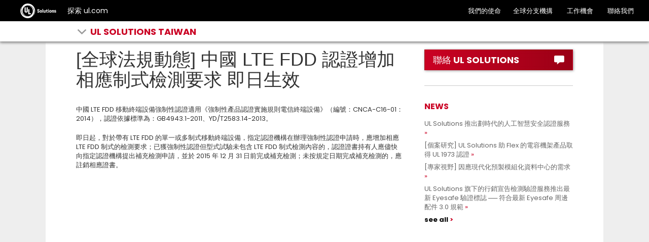

--- FILE ---
content_type: text/html; charset=UTF-8
request_url: https://taiwan.ul.com/gma201505_2/
body_size: 10135
content:

<!doctype html>
<html lang="zh-TW" class="no-js">

<head>
	<meta charset="UTF-8" />
	<meta http-equiv="X-UA-Compatible" content="IE=edge,chrome=1" />
    
	<meta name="viewport" content="width=device-width, initial-scale=1" />	
<!--	code for dealing with acf loaded href lang tags only used to TW and HK domains-->
  <!--	end: code for dealing with acf loaded href lang tags-->
	<link rel="apple-touch-icon" sizes="180x180" href="https://taiwan.ul.com/wp-content/themes/ulparent/img/icons/ulsolutions-apple-touch-icon.png?v=2x">
	<link rel="icon" type="image/png" href="https://taiwan.ul.com/wp-content/themes/ulparent/img/icons/ulsolutions-favicon-32x32.png?v=2x" sizes="32x32">
	<link rel="icon" type="image/png" href="https://taiwan.ul.com/wp-content/themes/ulparent/img/icons/ulsolutions-favicon-16x16.png?v=2x" sizes="16x16">
<!--	<link rel="manifest" href="--><!--/img/icons/manifest.json" crossorigin="use-credentials">-->
	<link rel="mask-icon" href="https://taiwan.ul.com/wp-content/themes/ulparent/img/icons/safari-pinned-tab.svg?v=2x" color="#b10820">
	<link rel="shortcut icon" href="https://taiwan.ul.com/wp-content/themes/ulparent/img/icons/ulsolutions-favicon.ico?v=2x">
	<meta name="apple-mobile-web-app-title" content="UL">
	<meta name="application-name" content="UL">
	<meta name="msapplication-config" content="https://taiwan.ul.com/wp-content/themes/ulparent/img/icons/browserconfig.xml?v=2x">
	<meta name="theme-color" content="#b10820">
	<meta name="site" content="https://taiwan.ul.com">
	<!--return_ie_viewport_js(https://taiwan.ul.com)--><script src="https://taiwan.ul.com/global/js/ms-phone-device-width-fix.js" type="text/javascript"></script>
	<style>@-ms-viewport { width: device-width; }</style>

	<meta name='robots' content='index, follow, max-image-preview:large, max-snippet:-1, max-video-preview:-1' />

	<!-- This site is optimized with the Yoast SEO plugin v26.7 - https://yoast.com/wordpress/plugins/seo/ -->
	<title>[全球法規動態] 中國 LTE FDD 認證增加相應制式檢測要求 即日生效 | UL Solutions Taiwan</title>
	<link rel="canonical" href="https://taiwan.ul.com/gma-2__trashed/gma201505_2/" />
	<meta property="og:locale" content="zh_TW" />
	<meta property="og:type" content="article" />
	<meta property="og:title" content="[全球法規動態] 中國 LTE FDD 認證增加相應制式檢測要求 即日生效 | UL Solutions Taiwan" />
	<meta property="og:description" content="中國 LTE FDD 移動終端設備強制性認證適用《強制性產品認證實施規則電信終端設備》（編號：CNCA-C16-01：2014），認證依據標準為：GB4943.1-2011、YD/T2583.14-2013。 即日起，對於帶有 LTE FDD 的單一或多制式移動終端設備，指定認證機構在辦理強制性認證申請時，應增加相應 LTE FDD 制式的檢測要求；已獲強制性認證但型式試驗未包含 LTE FDD 制式檢測內容的，認證證書持有人應儘快向指定認證機構提出補充檢測申請，並於 2015 年 12 月 31 日前完成補充檢測；未按規定日期完成補充檢測的，應註銷相應證書。" />
	<meta property="og:url" content="https://taiwan.ul.com/gma-2__trashed/gma201505_2/" />
	<meta property="og:site_name" content="UL Solutions Taiwan" />
	<meta property="article:publisher" content="https://www.facebook.com/ULTaiwan.tw/" />
	<meta name="twitter:card" content="summary_large_image" />
	<meta name="twitter:site" content="@uldialogue" />
	<script type="application/ld+json" class="yoast-schema-graph">{"@context":"https://schema.org","@graph":[{"@type":"WebPage","@id":"https://taiwan.ul.com/gma-2__trashed/gma201505_2/","url":"https://taiwan.ul.com/gma-2__trashed/gma201505_2/","name":"[全球法規動態] 中國 LTE FDD 認證增加相應制式檢測要求 即日生效 | UL Solutions Taiwan","isPartOf":{"@id":"https://taiwan.ul.com/#website"},"datePublished":"2015-05-26T06:16:42+00:00","breadcrumb":{"@id":"https://taiwan.ul.com/gma-2__trashed/gma201505_2/#breadcrumb"},"inLanguage":"zh-TW","potentialAction":[{"@type":"ReadAction","target":["https://taiwan.ul.com/gma-2__trashed/gma201505_2/"]}]},{"@type":"BreadcrumbList","@id":"https://taiwan.ul.com/gma-2__trashed/gma201505_2/#breadcrumb","itemListElement":[{"@type":"ListItem","position":1,"name":"Home","item":"https://taiwan.ul.com/"},{"@type":"ListItem","position":2,"name":"[全球法規動態] 中國 LTE FDD 認證增加相應制式檢測要求 即日生效"}]},{"@type":"WebSite","@id":"https://taiwan.ul.com/#website","url":"https://taiwan.ul.com/","name":"UL Solutions Taiwan","description":"Taiwan","publisher":{"@id":"https://taiwan.ul.com/#organization"},"potentialAction":[{"@type":"SearchAction","target":{"@type":"EntryPoint","urlTemplate":"https://taiwan.ul.com/?s={search_term_string}"},"query-input":{"@type":"PropertyValueSpecification","valueRequired":true,"valueName":"search_term_string"}}],"inLanguage":"zh-TW"},{"@type":"Organization","@id":"https://taiwan.ul.com/#organization","name":"UL Taiwan","url":"https://taiwan.ul.com/","logo":{"@type":"ImageObject","inLanguage":"zh-TW","@id":"https://taiwan.ul.com/#/schema/logo/image/","url":"https://taiwan.ul.com/wp-content/uploads/sites/25/2022/07/UL-solutions-logo-red.svg","contentUrl":"https://taiwan.ul.com/wp-content/uploads/sites/25/2022/07/UL-solutions-logo-red.svg","width":"1024","height":"1024","caption":"UL Taiwan"},"image":{"@id":"https://taiwan.ul.com/#/schema/logo/image/"},"sameAs":["https://www.facebook.com/ULTaiwan.tw/","https://x.com/uldialogue","https://www.instagram.com/uldialogue/","https://www.linkedin.com/company/ul-","https://www.youtube.com/uldialogue/"]}]}</script>
	<!-- / Yoast SEO plugin. -->


<link rel='dns-prefetch' href='//ajax.googleapis.com' />
<link rel="alternate" title="oEmbed (JSON)" type="application/json+oembed" href="https://taiwan.ul.com/wp-json/oembed/1.0/embed?url=https%3A%2F%2Ftaiwan.ul.com%2Fgma201505_2%2F" />
<link rel="alternate" title="oEmbed (XML)" type="text/xml+oembed" href="https://taiwan.ul.com/wp-json/oembed/1.0/embed?url=https%3A%2F%2Ftaiwan.ul.com%2Fgma201505_2%2F&#038;format=xml" />
<style id='wp-img-auto-sizes-contain-inline-css' type='text/css'>
img:is([sizes=auto i],[sizes^="auto," i]){contain-intrinsic-size:3000px 1500px}
/*# sourceURL=wp-img-auto-sizes-contain-inline-css */
</style>
<style id='wp-emoji-styles-inline-css' type='text/css'>

	img.wp-smiley, img.emoji {
		display: inline !important;
		border: none !important;
		box-shadow: none !important;
		height: 1em !important;
		width: 1em !important;
		margin: 0 0.07em !important;
		vertical-align: -0.1em !important;
		background: none !important;
		padding: 0 !important;
	}
/*# sourceURL=wp-emoji-styles-inline-css */
</style>
<style id='wp-block-library-inline-css' type='text/css'>
:root{--wp-block-synced-color:#7a00df;--wp-block-synced-color--rgb:122,0,223;--wp-bound-block-color:var(--wp-block-synced-color);--wp-editor-canvas-background:#ddd;--wp-admin-theme-color:#007cba;--wp-admin-theme-color--rgb:0,124,186;--wp-admin-theme-color-darker-10:#006ba1;--wp-admin-theme-color-darker-10--rgb:0,107,160.5;--wp-admin-theme-color-darker-20:#005a87;--wp-admin-theme-color-darker-20--rgb:0,90,135;--wp-admin-border-width-focus:2px}@media (min-resolution:192dpi){:root{--wp-admin-border-width-focus:1.5px}}.wp-element-button{cursor:pointer}:root .has-very-light-gray-background-color{background-color:#eee}:root .has-very-dark-gray-background-color{background-color:#313131}:root .has-very-light-gray-color{color:#eee}:root .has-very-dark-gray-color{color:#313131}:root .has-vivid-green-cyan-to-vivid-cyan-blue-gradient-background{background:linear-gradient(135deg,#00d084,#0693e3)}:root .has-purple-crush-gradient-background{background:linear-gradient(135deg,#34e2e4,#4721fb 50%,#ab1dfe)}:root .has-hazy-dawn-gradient-background{background:linear-gradient(135deg,#faaca8,#dad0ec)}:root .has-subdued-olive-gradient-background{background:linear-gradient(135deg,#fafae1,#67a671)}:root .has-atomic-cream-gradient-background{background:linear-gradient(135deg,#fdd79a,#004a59)}:root .has-nightshade-gradient-background{background:linear-gradient(135deg,#330968,#31cdcf)}:root .has-midnight-gradient-background{background:linear-gradient(135deg,#020381,#2874fc)}:root{--wp--preset--font-size--normal:16px;--wp--preset--font-size--huge:42px}.has-regular-font-size{font-size:1em}.has-larger-font-size{font-size:2.625em}.has-normal-font-size{font-size:var(--wp--preset--font-size--normal)}.has-huge-font-size{font-size:var(--wp--preset--font-size--huge)}.has-text-align-center{text-align:center}.has-text-align-left{text-align:left}.has-text-align-right{text-align:right}.has-fit-text{white-space:nowrap!important}#end-resizable-editor-section{display:none}.aligncenter{clear:both}.items-justified-left{justify-content:flex-start}.items-justified-center{justify-content:center}.items-justified-right{justify-content:flex-end}.items-justified-space-between{justify-content:space-between}.screen-reader-text{border:0;clip-path:inset(50%);height:1px;margin:-1px;overflow:hidden;padding:0;position:absolute;width:1px;word-wrap:normal!important}.screen-reader-text:focus{background-color:#ddd;clip-path:none;color:#444;display:block;font-size:1em;height:auto;left:5px;line-height:normal;padding:15px 23px 14px;text-decoration:none;top:5px;width:auto;z-index:100000}html :where(.has-border-color){border-style:solid}html :where([style*=border-top-color]){border-top-style:solid}html :where([style*=border-right-color]){border-right-style:solid}html :where([style*=border-bottom-color]){border-bottom-style:solid}html :where([style*=border-left-color]){border-left-style:solid}html :where([style*=border-width]){border-style:solid}html :where([style*=border-top-width]){border-top-style:solid}html :where([style*=border-right-width]){border-right-style:solid}html :where([style*=border-bottom-width]){border-bottom-style:solid}html :where([style*=border-left-width]){border-left-style:solid}html :where(img[class*=wp-image-]){height:auto;max-width:100%}:where(figure){margin:0 0 1em}html :where(.is-position-sticky){--wp-admin--admin-bar--position-offset:var(--wp-admin--admin-bar--height,0px)}@media screen and (max-width:600px){html :where(.is-position-sticky){--wp-admin--admin-bar--position-offset:0px}}
/*wp_block_styles_on_demand_placeholder:6969fbef63101*/
/*# sourceURL=wp-block-library-inline-css */
</style>
<style id='classic-theme-styles-inline-css' type='text/css'>
/*! This file is auto-generated */
.wp-block-button__link{color:#fff;background-color:#32373c;border-radius:9999px;box-shadow:none;text-decoration:none;padding:calc(.667em + 2px) calc(1.333em + 2px);font-size:1.125em}.wp-block-file__button{background:#32373c;color:#fff;text-decoration:none}
/*# sourceURL=/wp-includes/css/classic-themes.min.css */
</style>
<link rel='stylesheet' id='ul_shortcodes-css' href='https://taiwan.ul.com/wp-content/plugins/ul_shortcodes/css/ul_shortcodes.css?ver=6.9' media='all' />
<link rel='stylesheet' id='ul_trustarc-css' href='https://taiwan.ul.com/wp-content/plugins/ul_trustarc/public/css/ul_trustarc-public.css?ver=1.0.0' media='all' />
<link rel='stylesheet' id='ul-commons-css' href='https://taiwan.ul.com/commons/1.2/css/ul.commons.client.min.css' media='all' />
<link rel='stylesheet' id='parent-css' href='https://taiwan.ul.com/wp-content/themes/ulparent/style.css?ver=1768553455' media='all' />
<link rel='stylesheet' id='style-css' href='https://taiwan.ul.com/wp-content/themes/countries/style.css?ver=1.1' media='all' />
<link rel='stylesheet' id='jqui-css' href='https://taiwan.ul.com/wp-content/themes/countries/css/jquery-ui.css?ver=6.9' media='all' />
<script type="text/javascript" src="https://ajax.googleapis.com/ajax/libs/jquery/3.5.1/jquery.min.js?ver=3.5.1" id="jquery-js"></script>
<script type="text/javascript" src="https://taiwan.ul.com/wp-content/themes/ulparent/js/lib/conditionizr-4.3.0.min.js?ver=4.3.0" id="conditionizr-js"></script>
<script type="text/javascript" src="https://taiwan.ul.com/wp-content/themes/ulparent/js/lib/modernizr-2.7.1.min.js?ver=2.7.1" id="modernizr-js"></script>
<script type="text/javascript" src="https://taiwan.ul.com/commons/1.2/js/ul.commons.client.min.js?ver=6.9" id="ul-commons-js"></script>
<script type="text/javascript" src="https://taiwan.ul.com/wp-content/plugins/ul_trustarc/public/js/ul_trustarc-public.js" id="ul_trustarc-js"></script>
<link rel="https://api.w.org/" href="https://taiwan.ul.com/wp-json/" /><link rel="alternate" title="JSON" type="application/json" href="https://taiwan.ul.com/wp-json/wp/v2/pages/2837" /><!-- Stream WordPress user activity plugin v4.1.1 -->
	<!--[if lt IE 9]>
			<link rel='stylesheet' id='ie-only-css'  href='https://taiwan.ul.com/wp-content/themes/ulparent/style-ie.css' type='text/css' media='all' />
		<![endif]-->

	<!-- Google Tag Manager -->
	<script async type="text/javascript" >
		_gaq = {
			push: function(params) {
				dataLayer.push({
					'event': params[0],
					'eventCategory': params[1],
					'eventAction': params[2],
					'eventLabel': params[3]
				});
				console.log("dataLayer.push: " + params[0] + " " + params[1] + " " + params[2] + " " + params[3]);
			}
		};

		function _ga(params) {
			dataLayer.push({
				'event': 'GAEvent',
				'eventCategory': params[2],
				'eventAction': params[3],
				'eventLabel': params[4]
			});
			console.log("dataLayer.push: " + params[2] + " " + params[3] + " " + params[4]);
		}
		(function(w, d, s, l, i) {
			w[l] = w[l] || [];
			w[l].push({
				'gtm.start': new Date().getTime(),
				event: 'gtm.js'
			});
			var f = d.getElementsByTagName(s)[0],
				j = d.createElement(s),
				dl = l != 'dataLayer' ? '&l=' + l : '';
			j.async = true;
			j.className = 'optanon-category-C0004';
			j.src =
				'https://www.googletagmanager.com/gtm.js?id=' + i + dl;
			f.parentNode.insertBefore(j, f);
		})(window, document, 'script', 'dataLayer', 'GTM-5QCKMF3');
	</script>
	<!-- End Google Tag Manager -->

	<script type="text/javascript">
		var ajaxurl = 'https://taiwan.ul.com/wp-admin/admin-ajax.php';
		conditionizr.config({
			assets: 'https://taiwan.ul.com/wp-content/themes/ulparent',
			tests: {}
		});
	</script>


		<!-- /* Language settings */ -->
	<script>
		console.info('Language mode: get_option("country-header-language")');
		console.info('Using WPML: 0');
		//console.info('Home URL: //');
		console.info('Language: zh-hk');
		console.info('Directory: /');
		console.info('Supported languages: "zh-hk"');

		var $wpml = 0;
		var $language = "zh-hk";
		var $home = "https://taiwan.ul.com";
		var $dir = "/";
		var $supported_langs = "zh-hk";
	</script>
</head>

<body class="wp-singular page-template-default page page-id-2837 wp-theme-ulparent wp-child-theme-countries ulparent-body ulparent-body--responsive taiwan">
	<!-- Google Tag Manager (noscript) -->
<!--	<noscript>-->
<!--		<iframe src="https://www.googletagmanager.com/ns.html?id=--><!--" height="0" width="0" style="display:none;visibility:hidden"></iframe>-->
<!--	</noscript>-->
	<!-- End Google Tag Manager (noscript) -->

	<!-- header -->
	<!-- GNaaS configuration start -->
	        <!--before gnaas get contact--><!--before gnaas shortcode--><script class="optanon-category-C0001" src="https://ulwebdev.github.io/gnaas-pub/prod/index.js"></script>
<!-- GnaaS Prod --><script defer> jQuery(document).ready(function() { 
UL_GnaaS({
env: "prod",
lang: "zh-hant",
force: true,
impressum: true,
contactPageUrl: "https://www.ul.com/contact-us",
attachNaaSTo: "#header",
});
});
</script>
<style>
.messages--warning {
    color: #734c00;
    border-color: #f4daa6 #f4daa6 #f4daa6 transparent !important;
    background-color: #fdf8ed !important;
    background-image: url(//ul.com/core/themes/classy/css/components/../../../../misc/icons/e29700/warning.svg) !important;
    box-shadow: -8px 0 0 #e09600;
}
.messages {
    padding: 15px 20px 15px 35px;
    word-wrap: break-word;
    border: 1px solid;
    border-width: 1px 1px 1px 0;
    border-radius: 2px;
    background: no-repeat 10px 17px;
    overflow-wrap: break-word;
}
.visually-hidden {
    position: absolute !important;
    overflow: hidden;
    clip: rect(1px,1px,1px,1px);
    width: 1px;
    height: 1px;
    word-wrap: normal;
}

</style>
		
	<header id="header" class="header ulparent-header">
  <div id="ul-global-nav"></div>
    
<style>
	.mobile a {
		display: none;
	}
</style>

<div class="header-toolbar ">
	<div class="container-fluid">
		<div class="row">
			<div class="title">
														<div class="glyph glyph-chevron-down pull-left toolbar-arrow"></div>
													<span class="h1">
					<a href="javascript:void(0);">
													<span class="flag tw"></span>
												<span class="toolbar-title">UL Solutions Taiwan</span>
					</a>
				</span>

									<div class="sub-menu" id="sub-menu">
					<ul id="sub-menu-1" data-level="1" class="level-menu">
																					<li>
									<a href="/" title="概述" class="lined" onclick="ga('send', 'event', 'UL Solutions Taiwan', 'Sub Nav Click', '概述');">概述</a>
								</li>
							
																					<li>
									<a href="https://taiwan.ul.com/aboutus/" title="" class="" onclick="ga('send', 'event', 'UL Solutions Taiwan', 'Sub Nav Click', 'UL Solutions Taiwan 簡介');">UL Solutions Taiwan 簡介</a>
								</li>
							
																					<li>
									<a href="https://taiwan.ul.com/news/" title="" class="" onclick="ga('send', 'event', 'UL Solutions Taiwan', 'Sub Nav Click', '最新消息');">最新消息</a>
								</li>
							
																					<li>
									<a href="https://taiwan.ul.com/gma/" title="" class="" onclick="ga('send', 'event', 'UL Solutions Taiwan', 'Sub Nav Click', '全球法規動態');">全球法規動態</a>
								</li>
							
																					<li>
									<a href="https://taiwan.ul.com/featured/" title="" class="" onclick="ga('send', 'event', 'UL Solutions Taiwan', 'Sub Nav Click', '熱門服務');">熱門服務</a>
								</li>
							
																					<li>
									<a href="http://taiwan.ul.com/resources/customer-center/" title="" class="" onclick="ga('send', 'event', 'UL Solutions Taiwan', 'Sub Nav Click', '線上實用資訊');">線上實用資訊</a>
								</li>
							
																					<li>
									<a href="https://taiwan.ul.com/publications/" title="" class="" onclick="ga('send', 'event', 'UL Solutions Taiwan', 'Sub Nav Click', '出版品');">出版品</a>
								</li>
							
											</ul>
					<ul id="sub-menu-2" data-level="2" class="level-menu" style="display:none;"></ul>
					<ul id="sub-menu-3" data-level="3" class="level-menu last" style="display: none;"></ul>
				</div>
					</div>


			

			
			
			
					</div>


	</div>
</div>
</header>

<div class="main ul-responsive">
	<div class="container-fluid">
				
		<div class="row">

			<div class="col-xs-12 col-sm-8">
				
						<div class="page-header no-line condensed">
							<h1>[全球法規動態] 中國 LTE FDD 認證增加相應制式檢測要求 即日生效</h1>
																				</div>

						<p>中國 LTE FDD 移動終端設備強制性認證適用《強制性產品認證實施規則電信終端設備》（編號：CNCA-C16-01：2014），認證依據標準為：GB4943.1-2011、YD/T2583.14-2013。</p>
<p>即日起，對於帶有 LTE FDD 的單一或多制式移動終端設備，指定認證機構在辦理強制性認證申請時，應增加相應 LTE FDD 制式的檢測要求；已獲強制性認證但型式試驗未包含 LTE FDD 制式檢測內容的，認證證書持有人應儘快向指定認證機構提出補充檢測申請，並於 2015 年 12 月 31 日前完成補充檢測；未按規定日期完成補充檢測的，應註銷相應證書。</p>

												
						
					
							</div>
			<div class="col-xs-12 col-sm-4">
				<div class="sidebar right-aside ll">
                    <div class="sidebar">
                                                <a href="https://www.ul.com/zh-hant/contact-us" target="_blank" class="btn btn-primary btn-lg btn-block btn-text-left btn-shadow lee-test">
                            <span class="glyph glyph-contact pull-right" target="_blank"></span><span>聯絡 UL SOLUTIONS</span>
                        </a>

                        <hr />


                        <div id="news_widget-2" class="widget widget_news_widget"><h4 class="widgettitle">NEWS</h4><ul class="list-unstyled"><li><a href="https://taiwan.ul.com/news/ul-solutions-launches-landmark-artificial-intelligence-safety-certification-services/" onclick="ga('send', 'event', 'UL Solutions Taiwan', 'Sidebar: News Click', 'UL Solutions 推出劃時代的人工智慧安全認證服務');" class="text-grey link-arrow-double">UL Solutions 推出劃時代的人工智慧安全認證服務</a></li><li><a href="https://taiwan.ul.com/casestudies/ul-solutions-issues-ul1973-certification-to-flex-capacitor-shelf-2025/" onclick="ga('send', 'event', 'UL Solutions Taiwan', 'Sidebar: News Click', '[個案研究] UL Solutions 助 Flex 的電容機架產品取得 UL 1973 認證');" class="text-grey link-arrow-double">[個案研究] UL Solutions 助 Flex 的電容機架產品取得 UL 1973 認證</a></li><li><a href="https://taiwan.ul.com/insights/addressing-needs-modern-prefabricated-modular-data-center/" onclick="ga('send', 'event', 'UL Solutions Taiwan', 'Sidebar: News Click', '[專家視野] 因應現代化預製模組化資料中心的需求');" class="text-grey link-arrow-double">[專家視野] 因應現代化預製模組化資料中心的需求</a></li><li><a href="https://taiwan.ul.com/offerings/ul-marketing-claim-verification-program-featuring-eyesafe-requirements/" onclick="ga('send', 'event', 'UL Solutions Taiwan', 'Sidebar: News Click', 'UL Solutions 旗下的行銷宣告檢測驗證服務推出最新 Eyesafe 驗證標誌 ── 符合最新 Eyesafe 周邊配件 3.0 規範');" class="text-grey link-arrow-double">UL Solutions 旗下的行銷宣告檢測驗證服務推出最新 Eyesafe 驗證標誌 ── 符合最新 Eyesafe 周邊配件 3.0 規範</a></li><a href="https://taiwan.ul.com/news/" class="text-black link-more link-animation">see all</a><hr></div><div id="events_widget-3" class="widget widget_events_widget"></div>				</div>
			</div>
		</div>
	</div>
</div>

		<!-- footer -->
		

		<script>
            jQuery(document).ready(function(){
                console.log('jQuery is ready!');
                const menuDropDown = document.getElementsByClassName('title')[0];
                console.log('menuDropDown', menuDropDown);
                const dropdownMenu = document.getElementsByClassName('sub-menu')[0];
                console.log('dropdownMenu', dropdownMenu);
               // window.onload = function () {
                    console.log('window.onload is ready!');
                    menuDropDown.addEventListener('click', function () {
                        console.log('menudropDown clicked, toggling sub-menu class "open"');
                        document.querySelector('.sub-menu').classList.toggle('open');
                        console.log('menuDropDown clicked, toggling sub-menu class "open"');
                    }, false);
                   if(dropdownMenu){
                       console.log('dropdownMenu exists, adding click event listener');
                    dropdownMenu.addEventListener('click', function () {
                        console.log('dropdownMenu clicked, toggling sub-menu class "open"');
                        document.querySelector('.sub-menu').classList.toggle('open');
                        console.log('dropdownMenu clicked, toggling sub-menu class "open"');
                    }, false);
                    }
                    jQuery(".main-menu-item__main-menu-item-btn").css("color", "#ca0123");
               // };

                jQuery(document).click(function (event) {
                    if (!jQuery(event.target).closest(".title").length) {
                        jQuery("body").find(".sub-menu").removeClass("open");
                    }
                });
            });



		</script>
		<script type="text/javascript">

			// if function ga does not exist. create function ga
			if(typeof ga !== "function"){
				function ga(){
					//console.log("ga function does not exist");
				}
			}
		</script>
		<script type="text/javascript">
			// $("#header").header();

			//
			// CRS: Chinese Simplified (zh-hans)
			// CTech: Chinese Simplified (zh-hans), Chinese Traditional (zh-hant), Japanese (ja)
			var supported_countries = ['china', 'japan', 'taiwan'];
			var country = '';
			var lang_code = '';

			if (new RegExp(supported_countries.join("|")).test(window.location.hostname)) {
				if (window.location.hostname.indexOf('china') !== -1) {
					country = 'china';
					lang_code = 'zh-hans';
				}
				if (window.location.hostname.indexOf('japan') !== -1) {
					country = 'japan';
					lang_code = 'ja';
				}
				if (window.location.hostname.indexOf('taiwan') !== -1) {
					country = 'taiwan';
					lang_code = 'zh-hant';
				}

				console.log('`country` is `' + country + '` and `lang_code` is `' + lang_code + '`');
			}

			// $(document).ready(function() {
			// 	console.log("document ready");
			// 	localize_urls();
			// });


			function localize_urls() {
				// console.log("[" + country + ", " + lang_code + "] LOCALIZE HEADER URLS FOR CRS & CTECH\n");
                //
				// $('header .header ul.sub-menu__sub-menu-group-container a[href*="crs.ul.com"], header .header ul.sub-menu__sub-menu-group-container a[href*="ctech.ul.com"]').each(function(index) {
				// 	var old_url = $(this).attr('href');
				// 	console.log("** FOUND URL IN HEADER", old_url);
                //
                //
				// 	// Handle default CRS URL
				// 	if (old_url === 'https://crs.ul.com') {
				// 		console.log("** FOUND DEFAULT CRS URL", old_url);
                //
				// 		switch (country) {
				// 			case 'china':
				// 				var new_url = 'https://crs.ul.com/zh-hans/';
				// 				$(this).attr('href', new_url);
				// 				console.log("** UPDATED URL TO: ", $(this).attr('href') + "\n\n");
				// 				break;
				// 			default:
				// 				console.log("** NO RULE FOUND FOR [" + country + "]; DEFAULT FALLBACK\n");
				// 		}
				// 	}
                //
				// 	// Handle default CTech URL
				// 	if (old_url === 'https://ctech.ul.com/') {
				// 		console.log("** FOUND DEFAULT CTECH URL", old_url);
                //
				// 		switch (country) {
				// 			case 'china':
				// 				var new_url = 'https://ctech.ul.com/zh-hans/';
				// 				$(this).attr('href', new_url);
				// 				console.log("** UPDATED URL TO: ", +$(this).attr('href') + "\n");
				// 				break;
				// 			case 'japan':
				// 				var new_url = 'https://ctech.ul.com/ja/';
				// 				$(this).attr('href', new_url);
				// 				console.log("** UPDATED URL TO: ", +$(this).attr('href') + "\n");
				// 				break;
				// 			case 'taiwan':
				// 				var new_url = 'https://ctech.ul.com/zh-hant/';
				// 				$(this).attr('href', new_url);
				// 				console.log("** UPDATED URL TO: ", +$(this).attr('href') + "\n");
				// 				break;
				// 			default:
				// 				console.log("** NO RULE FOUND FOR [" + country + "]; DEFAULT FALLBACK\n\n");
				// 		}
				// 	}
                //
				// 	// Handle default CRS URL Lang Code
				// 	if (old_url.indexOf('crs.ul.com/en/') !== -1) {
				// 		console.log("** FOUND DEFAULT CRS LANG CODE", "/en/");
                //
				// 		switch (country) {
				// 			case 'china':
				// 				var new_url = old_url.replace('.com/en', '.com/' + lang_code);
				// 				$(this).attr('href', new_url);
				// 				console.log("** UPDATED LANG CODE TO " + lang_code + "URL IS NOW" + $(this).attr('href', new_url) + "\n");
				// 				break;
				// 			default:
				// 				console.log("** NO RULE FOUND FOR [" + country + "]; DEFAULT FALLBACK\n\n");
				// 		}
				// 	}
                //
				// 	// Handle default CTech URL Lang Code
				// 	if (old_url.indexOf('ctech.ul.com/en/') !== -1) {
				// 		console.log("** FOUND DEFAULT CTECH LANG CODE", "/en/");
                //
				// 		switch (country) {
				// 			case 'china':
				// 			case 'japan':
				// 			case 'taiwan':
				// 				var new_url = old_url.replace('.com/en', '.com/' + lang_code);
				// 				$(this).attr('href', new_url);
				// 				console.log("** UPDATED LANG CODE TO: " + $(this).attr('href') + "\n");
				// 				break;
				// 			default:
				// 				console.log("** NO RULE FOUND FOR [" + country + "]; DEFAULT FALLBACK\n\n");
				// 		}
				// 	}
                //
				// 	if (old_url == 'https://scn.crs.ul.com/zh-hans/services/audits/responsible-sourcing/') {
				// 		var new_url = 'https://crs.ul.com/zh-hans/services/%E8%B4%A3%E4%BB%BB%E9%87%87%E8%B4%AD/';
				// 		$(this).attr('href', new_url);
				// 		console.log("** UPDATED ----: ", $(this).attr('href') + "\n\n");
				// 	}
                //
				// 	if (old_url == 'https://tcn.crs.ul.com/en/services/audits/responsible-sourcing/') {
				// 		var new_url = 'https://crs.ul.com/zh-hans/services/%E8%B4%A3%E4%BB%BB%E9%87%87%E8%B4%AD/';
				// 		$(this).attr('href', new_url);
				// 		console.log("** UPDATED ----: ", $(this).attr('href') + "\n\n");
				// 	}
                //
				// 	if (old_url == 'https://ja.crs.ul.com/en/services/audits/responsible-sourcing/') {
				// 		var new_url = 'https://crs.ul.com/en/services/audits/responsible-sourcing/';
				// 		$(this).attr('href', new_url);
				// 		console.log("** UPDATED ----: ", $(this).attr('href') + "\n\n");
				// 	}
                //
				// 	if (country == 'china') {
				// 		if (old_url == 'https://scn.industries.ul.com/textiles-apparel-and-footwear') {
				// 			var new_url = 'https://crs.ul.com/zh-hans/industries/textiles-apparel-and-footwear/';
				// 			$(this).attr('href', new_url);
				// 			console.log("** UPDATED ----: ", $(this).attr('href') + "\n\n");
				// 		}
                //
				// 		if (old_url == 'https://scn.industries.ul.com/personal-care-and-beauty') {
				// 			var new_url = 'https://crs.ul.com/zh-hans/industries/personal-care-and-beauty/';
				// 			$(this).attr('href', new_url);
				// 			console.log("** UPDATED ----: ", $(this).attr('href') + "\n\n");
				// 		}
                //
				// 		if (old_url == 'https://scn.industries.ul.com/premiums-promotional-and-licensed-goods') {
				// 			var new_url = 'https://crs.ul.com/zh-hans/industries/premium-promotional-and-licensed-goods/';
				// 			$(this).attr('href', new_url);
				// 			console.log("** UPDATED ----: ", $(this).attr('href') + "\n\n");
				// 		}
                //
				// 	}
                //
                //
                //
                //
				// });
			}
		</script>

		<script type="speculationrules">
{"prefetch":[{"source":"document","where":{"and":[{"href_matches":"/*"},{"not":{"href_matches":["/wp-*.php","/wp-admin/*","/wp-content/uploads/sites/25/*","/wp-content/*","/wp-content/plugins/*","/wp-content/themes/countries/*","/wp-content/themes/ulparent/*","/*\\?(.+)"]}},{"not":{"selector_matches":"a[rel~=\"nofollow\"]"}},{"not":{"selector_matches":".no-prefetch, .no-prefetch a"}}]},"eagerness":"conservative"}]}
</script>
<!-- trustarc start --><script type="application/javascript">    jQuery(document).ready(function(){        jQuery("body").append("<div id='consent_blackbar' class='ulta_cookiebanner'></div>");    });</script><script async="async" src="//consent.trustarc.com/notice?domain=ulsolutionsweb.com&c=teconsent&js=nj&noticeType=bb&text=true&gtm=1" crossorigin></script><!-- trustarc end --><script type="text/javascript" src="https://taiwan.ul.com/commons/js/swiftype/swiftype.js?ver=6.9" id="swifty-js"></script>
<script type="text/javascript" src="https://taiwan.ul.com/wp-includes/js/jquery/ui/core.min.js?ver=1.13.3" id="jquery-ui-core-js"></script>
<script type="text/javascript" src="https://taiwan.ul.com/wp-includes/js/jquery/ui/accordion.min.js?ver=1.13.3" id="jquery-ui-accordion-js"></script>
<script type="text/javascript" src="https://taiwan.ul.com/wp-content/themes/countries/js/bootstrap.min.js?ver=1.1" id="bootstrap-js"></script>
<script id="wp-emoji-settings" type="application/json">
{"baseUrl":"https://s.w.org/images/core/emoji/17.0.2/72x72/","ext":".png","svgUrl":"https://s.w.org/images/core/emoji/17.0.2/svg/","svgExt":".svg","source":{"concatemoji":"https://taiwan.ul.com/wp-includes/js/wp-emoji-release.min.js?ver=6.9"}}
</script>
<script type="module">
/* <![CDATA[ */
/*! This file is auto-generated */
const a=JSON.parse(document.getElementById("wp-emoji-settings").textContent),o=(window._wpemojiSettings=a,"wpEmojiSettingsSupports"),s=["flag","emoji"];function i(e){try{var t={supportTests:e,timestamp:(new Date).valueOf()};sessionStorage.setItem(o,JSON.stringify(t))}catch(e){}}function c(e,t,n){e.clearRect(0,0,e.canvas.width,e.canvas.height),e.fillText(t,0,0);t=new Uint32Array(e.getImageData(0,0,e.canvas.width,e.canvas.height).data);e.clearRect(0,0,e.canvas.width,e.canvas.height),e.fillText(n,0,0);const a=new Uint32Array(e.getImageData(0,0,e.canvas.width,e.canvas.height).data);return t.every((e,t)=>e===a[t])}function p(e,t){e.clearRect(0,0,e.canvas.width,e.canvas.height),e.fillText(t,0,0);var n=e.getImageData(16,16,1,1);for(let e=0;e<n.data.length;e++)if(0!==n.data[e])return!1;return!0}function u(e,t,n,a){switch(t){case"flag":return n(e,"\ud83c\udff3\ufe0f\u200d\u26a7\ufe0f","\ud83c\udff3\ufe0f\u200b\u26a7\ufe0f")?!1:!n(e,"\ud83c\udde8\ud83c\uddf6","\ud83c\udde8\u200b\ud83c\uddf6")&&!n(e,"\ud83c\udff4\udb40\udc67\udb40\udc62\udb40\udc65\udb40\udc6e\udb40\udc67\udb40\udc7f","\ud83c\udff4\u200b\udb40\udc67\u200b\udb40\udc62\u200b\udb40\udc65\u200b\udb40\udc6e\u200b\udb40\udc67\u200b\udb40\udc7f");case"emoji":return!a(e,"\ud83e\u1fac8")}return!1}function f(e,t,n,a){let r;const o=(r="undefined"!=typeof WorkerGlobalScope&&self instanceof WorkerGlobalScope?new OffscreenCanvas(300,150):document.createElement("canvas")).getContext("2d",{willReadFrequently:!0}),s=(o.textBaseline="top",o.font="600 32px Arial",{});return e.forEach(e=>{s[e]=t(o,e,n,a)}),s}function r(e){var t=document.createElement("script");t.src=e,t.defer=!0,document.head.appendChild(t)}a.supports={everything:!0,everythingExceptFlag:!0},new Promise(t=>{let n=function(){try{var e=JSON.parse(sessionStorage.getItem(o));if("object"==typeof e&&"number"==typeof e.timestamp&&(new Date).valueOf()<e.timestamp+604800&&"object"==typeof e.supportTests)return e.supportTests}catch(e){}return null}();if(!n){if("undefined"!=typeof Worker&&"undefined"!=typeof OffscreenCanvas&&"undefined"!=typeof URL&&URL.createObjectURL&&"undefined"!=typeof Blob)try{var e="postMessage("+f.toString()+"("+[JSON.stringify(s),u.toString(),c.toString(),p.toString()].join(",")+"));",a=new Blob([e],{type:"text/javascript"});const r=new Worker(URL.createObjectURL(a),{name:"wpTestEmojiSupports"});return void(r.onmessage=e=>{i(n=e.data),r.terminate(),t(n)})}catch(e){}i(n=f(s,u,c,p))}t(n)}).then(e=>{for(const n in e)a.supports[n]=e[n],a.supports.everything=a.supports.everything&&a.supports[n],"flag"!==n&&(a.supports.everythingExceptFlag=a.supports.everythingExceptFlag&&a.supports[n]);var t;a.supports.everythingExceptFlag=a.supports.everythingExceptFlag&&!a.supports.flag,a.supports.everything||((t=a.source||{}).concatemoji?r(t.concatemoji):t.wpemoji&&t.twemoji&&(r(t.twemoji),r(t.wpemoji)))});
//# sourceURL=https://taiwan.ul.com/wp-includes/js/wp-emoji-loader.min.js
/* ]]> */
</script>
		</body>

		</html>


--- FILE ---
content_type: text/css
request_url: https://taiwan.ul.com/commons/1.2/css/ul.commons.client.min.css
body_size: 146986
content:
/* Equal height and clamped text for featured columns */
.featured {
	max-height: 320px;
	overflow: hidden;
	display: flex;
	flex-direction: column;
}
.featured p {
	display: -webkit-box;
	-webkit-line-clamp: 5;
	-webkit-box-orient: vertical;
	overflow: hidden;
	text-overflow: ellipsis;
}
article,aside,details,figcaption,figure,footer,header,hgroup,main,nav,section,summary{display:block}audio,canvas,video{display:inline-block}audio:not([controls]){display:none;height:0}.has-feedback.hide-feedback .form-control-feedback,[hidden],template{display:none}html{font-family:sans-serif;-ms-text-size-adjust:100%;-webkit-text-size-adjust:100%;font-size:62.5%;-webkit-tap-highlight-color:transparent}body,figure{margin:0}a{background:0 0;color:#ca0123;text-decoration:none;cursor:pointer}a,a:active,a:hover{outline:0}b,strong{font-weight:700}dfn{font-style:italic}hr,img{border:0}hr{box-sizing:content-box;height:0;margin-top:30px;margin-bottom:30px;border-top:1px solid #ccc}mark{background:#ff0;color:#000}kbd,samp{font-size:1em}pre{white-space:pre-wrap}q{quotes:"\201C" "\201D" "\2018" "\2019"}sub,sup{font-size:75%;line-height:0;position:relative;vertical-align:baseline}sup{top:-.5em}sub{bottom:-.25em}img{vertical-align:middle}svg:not(:root){overflow:hidden}fieldset,legend{padding:0;border:0}fieldset{margin:0;min-width:0}legend{display:block;width:100%;margin-bottom:20px;font-size:21px;line-height:inherit;color:#333;border-bottom:1px solid #e5e5e5}button,input,select,textarea{margin:0}button,select{text-transform:none}button,html input[type=button],input[type=reset],input[type=submit]{-webkit-appearance:button;cursor:pointer}button[disabled],html input[disabled]{cursor:default}input[type=checkbox],input[type=radio]{box-sizing:border-box;padding:0}input[type=search]::-webkit-search-cancel-button,input[type=search]::-webkit-search-decoration{-webkit-appearance:none}button::-moz-focus-inner,input::-moz-focus-inner{border:0;padding:0}textarea{overflow:auto;vertical-align:top}table{border-collapse:collapse;border-spacing:0;max-width:100%;background-color:transparent}@font-face{font-family:'PoppinsLightItalic';src:url(../fonts/Poppins-LightItalic.ttf) format("truetype");font-weight:400;font-style:normal}@font-face{font-family:'PoppinsPlain';src:url(../fonts/Poppins-Regular.ttf) format("truetype");font-weight:400;font-style:normal}@font-face{font-family:'PoppinsBold';src:url(../fonts/Poppins-Bold.ttf) format("truetype");font-weight:400;font-style:normal}@font-face{font-family:'PoppinsExtraBold';src:url(../fonts/Poppins-ExtraBold.ttf) format("truetype");font-weight:400;font-style:normal}*,:after,:before,input[type=search]{box-sizing:border-box}body{font-family:PoppinsPlain,OpenSans,Arial,sans-serif;font-size:13px;line-height:1.46;color:#333;background-color:#fff}button,input,select,textarea{font-family:inherit;font-size:inherit;line-height:inherit}a:focus,a:hover{color:#ca0123;text-decoration:underline}a:focus,input[type=checkbox]:focus,input[type=file]:focus,input[type=radio]:focus{outline:thin dotted;outline:5px auto -webkit-focus-ring-color;outline-offset:-2px}.h1,h1{margin:20px 0;color:inherit}.h2,.h3,h2,h3{margin-top:20px;margin-bottom:15px;color:inherit}.h4,.h5,.h6,h4,h5,h6{margin-top:10px;margin-bottom:15px}.h5,.h6,h5,h6{margin-bottom:10px;color:inherit}.h1,.h2,.h3,h1,h2,h3{font-family:PoppinsLight,OpenSans,Arial,sans-serif;font-size:36px;font-weight:400;line-height:40px}.h1.landing,h1.landing{color:#ca0123;text-transform:uppercase}.h2,.h3,h2,h3{font-family:PoppinsBold,OpenSans,Arial,sans-serif;font-size:22px;line-height:26px}.h3,h3{font-family:PoppinsPlain,OpenSans,Arial,sans-serif;font-size:20px}.h4,h4{color:#ca0123;text-transform:uppercase}.h4,.h5,.h6,h4,h5,h6{font-family:PoppinsBold,OpenSans,Arial,sans-serif;font-size:16px;font-weight:400;line-height:21px}.h6,h6{font-size:13px;line-height:20px}.h1 small,.h2 small,.h3 small,.h4 small,.h5 small,.h6 small,h1 small,h2 small,h3 small,h4 small,h5 small,h6 small{font-weight:400;line-height:1;color:#999}.h1 small,.h2 small,.h3 small,h1 small,h2 small,h3 small{font-size:65%}.h4 small,.h5 small,.h6 small,h4 small,h5 small,h6 small{font-size:75%}.h1.lined,.h2.lined,.h3.lined,.h4.lined,.h5.lined,.h6.lined,h1.lined,h2.lined,h3.lined,h4.lined,h5.lined,h6.lined{border-bottom:1px solid #ccc;padding-bottom:10px}.h1.lined-thick,.h2.lined-thick,.h3.lined-thick,.h4.lined-thick,.h5.lined-thick,.h6.lined-thick,h1.lined-thick,h2.lined-thick,h3.lined-thick,h4.lined-thick,h5.lined-thick,h6.lined-thick{border-bottom:4px solid #ccc;padding-bottom:10px}h1>.header-more,h2>.header-more,h3>.header-more,h4>.header-more,h5>.header-more,h6>.header-more{float:right;line-height:2.4em;text-transform:none}h1>.header-more,h2>.header-more,h3>.header-more{font-size:60%}h4>.header-more,h5>.header-more,h6>.header-more{font-size:75%}a.link-arrow,a.link-arrow-double,a.link-more,h1>a:hover,h2>a:hover,h3>a:hover,h4>a:hover,h5>a:hover,h6>a:hover{text-decoration:none}p{margin:0 0 20px}.lead{font-family:PoppinsLight,OpenSans,Arial,sans-serif;margin-bottom:20px;font-size:16px;font-weight:200;line-height:1.5}.page-header{margin:40px 0 30px;padding:0 0 30px;border-bottom:1px solid #ccc}.page-header.no-line{border-bottom:0}.page-header h1,.page-header h2,.page-header h3,.page-header h4,.page-header h5,.page-header h6{margin:0 0 2px}.page-header .lead{margin:0}.page-header.condensed{padding:0}.page-header>img.banner{margin-bottom:20px;width:100%}.page-header>h1+img.banner{margin-top:20px}a.link-arrow:after{content:' \203A';color:#ca0123}a.link-arrow-double:after{content:' \00bb';color:#ca0123}a.link-more{font-family:'PoppinsBold'}a.link-more:after{content:' >';color:#ca0123}a.link-arrow-double.link-animation:after,a.link-arrow.link-animation:after,a.link-more.link-animation:after{transition:margin-left .3s}a.link-arrow-double.link-animation:hover:after,a.link-arrow.link-animation:hover:after,a.link-more.link-animation:hover:after{margin-left:5px}a.link-inherit-color:after{color:inherit}.small,small{font-size:85%}cite{font-style:normal}.text-left,th{text-align:left}.text-right{text-align:right}.text-center{text-align:center}.text-justify{text-align:justify}.featured h1 a:hover,.featured h2 a:hover,.featured h3 a:hover,.featured h4 a:hover,.featured h5 a:hover,.featured h6 a:hover,.text-red{color:#ca0123}.text-green{color:#3c763d}.text-black{color:#000}.featured-list li a.inactive:hover,.text-dark-grey{color:#333}.text-grey{color:#666}.text-light-grey{color:#999}.text-extra-light-grey{color:#ccc}ol,ul{margin-top:0;margin-bottom:10px;padding:0 0 0 20px}ol ol,ol ul,ul ol,ul ul{margin-bottom:0;padding-left:20px}ol ul,ul ul{list-style-type:disc}ol li,ul li{margin:5px 0}.list-details,.list-inline,.list-unstyled{padding-left:0;list-style:none}.list-inline>li{display:inline-block;padding-left:5px;padding-right:5px;margin:0}.list-inline>li:first-child{padding-left:0}.dl-horizontal dd:after,.dl-horizontal dd:before,.list-details li:after,.list-details li:before{content:" ";display:table}.dl-horizontal dd:after,.list-details li:after{clear:both}.list-details .def,.list-details .term{width:50%;float:left;position:relative}dl{margin-top:0;margin-bottom:20px}dd,dt{line-height:1.428571429}dt{font-weight:700;margin-top:10px}dd{margin-left:0}.dl-horizontal dt{float:left;width:160px;clear:left;text-align:right;overflow:hidden;text-overflow:ellipsis;white-space:nowrap;margin-top:0}.dl-horizontal dd{margin-left:180px}abbr[data-original-title],abbr[title]{cursor:help;border-bottom:1px dotted #999}blockquote{padding:5px 15px;margin:0 0 20px;border-left:5px solid #ca0123}blockquote p{font-family:PoppinsLight,OpenSans,Arial,sans-serif;font-size:16px;font-weight:200;line-height:1.5;margin:0 0 10px;color:#444}blockquote p:last-child{margin-bottom:0}blockquote small{font-size:14px;display:block;line-height:1.5;color:#333;font-family:PoppinsBold,OpenSans,Arial,sans-serif}blockquote.pull-right{padding-right:15px;padding-left:0;border-right:5px solid #ca0123;border-left:0}blockquote.pull-right p,blockquote.pull-right small{text-align:right}blockquote.pull-right small:before,blockquote:after,blockquote:before{content:""}address{margin-bottom:20px;font-style:normal;line-height:1.46}code,kbd,pre,samp{font-family:Menlo,Monaco,Consolas,"Courier New",monospace}code,pre{border-radius:4px}code{padding:2px 4px;font-size:90%;color:#ca0123;background-color:#f9f2f4;white-space:nowrap}pre{display:block;padding:10px;margin:0 0 10px;font-size:12px;line-height:1.428571429;word-break:break-all;word-wrap:break-word;color:#333;background-color:#f5f5f5;border:1px solid #ccc}pre code{padding:0;font-size:inherit;color:inherit;white-space:pre-wrap;background-color:transparent;border-radius:0}.pre-scrollable{max-height:340px;overflow-y:scroll}.container,.container-fluid{margin-right:auto;margin-left:auto;padding-left:10px;padding-right:10px}.container{width:960px}.container-fluid{max-width:1000px}.row{margin-left:-10px;margin-right:-10px}.col-1,.col-10,.col-11,.col-12,.col-2,.col-3,.col-4,.col-5,.col-6,.col-7,.col-8,.col-9{position:relative;min-height:1px;padding-left:10px;padding-right:10px;float:left}.col-12{width:100%}.col-11{width:91.666666666667%}.col-10{width:83.333333333333%}.col-9{width:75%}.col-8{width:66.666666666667%}.col-7{width:58.333333333333%}.col-6{width:50%}.col-5{width:41.666666666667%}.col-4{width:33.333333333333%}.col-3{width:25%}.col-2{width:16.666666666667%}.col-1{width:8.3333333333333%}.col-offset-12{margin-left:100%}.col-offset-11{margin-left:91.666666666667%}.col-offset-10{margin-left:83.333333333333%}.col-offset-9{margin-left:75%}.col-offset-8{margin-left:66.666666666667%}.col-offset-7{margin-left:58.333333333333%}.col-offset-6{margin-left:50%}.col-offset-5{margin-left:41.666666666667%}.col-offset-4{margin-left:33.333333333333%}.col-offset-3{margin-left:25%}.col-offset-2{margin-left:16.666666666667%}.col-offset-1{margin-left:8.3333333333333%}.col-offset-0{margin-left:0}.col-lg-1,.col-lg-10,.col-lg-11,.col-lg-12,.col-lg-2,.col-lg-3,.col-lg-4,.col-lg-5,.col-lg-6,.col-lg-7,.col-lg-8,.col-lg-9,.col-md-1,.col-md-10,.col-md-11,.col-md-12,.col-md-2,.col-md-3,.col-md-4,.col-md-5,.col-md-6,.col-md-7,.col-md-8,.col-md-9,.col-sm-1,.col-sm-10,.col-sm-11,.col-sm-12,.col-sm-2,.col-sm-3,.col-sm-4,.col-sm-5,.col-sm-6,.col-sm-7,.col-sm-8,.col-sm-9,.col-xs-1,.col-xs-10,.col-xs-11,.col-xs-12,.col-xs-2,.col-xs-3,.col-xs-4,.col-xs-5,.col-xs-6,.col-xs-7,.col-xs-8,.col-xs-9{position:relative;min-height:1px;padding-left:10px;padding-right:10px}.col-xs-1,.col-xs-10,.col-xs-11,.col-xs-12,.col-xs-2,.col-xs-3,.col-xs-4,.col-xs-5,.col-xs-6,.col-xs-7,.col-xs-8,.col-xs-9{float:left}.col-xs-12{width:100%}.col-xs-11{width:91.66666667%}.col-xs-10{width:83.33333333%}.col-xs-9{width:75%}.col-xs-8{width:66.66666667%}.col-xs-7{width:58.33333333%}.col-xs-6{width:50%}.col-xs-5{width:41.66666667%}.col-xs-4{width:33.33333333%}.col-xs-3{width:25%}.col-xs-2{width:16.66666667%}.col-xs-1{width:8.33333333%}.col-xs-pull-12{right:100%}.col-xs-pull-11{right:91.66666667%}.col-xs-pull-10{right:83.33333333%}.col-xs-pull-9{right:75%}.col-xs-pull-8{right:66.66666667%}.col-xs-pull-7{right:58.33333333%}.col-xs-pull-6{right:50%}.col-xs-pull-5{right:41.66666667%}.col-xs-pull-4{right:33.33333333%}.col-xs-pull-3{right:25%}.col-xs-pull-2{right:16.66666667%}.col-xs-pull-1{right:8.33333333%}.col-xs-pull-0{right:auto}.col-xs-push-12{left:100%}.col-xs-push-11{left:91.66666667%}.col-xs-push-10{left:83.33333333%}.col-xs-push-9{left:75%}.col-xs-push-8{left:66.66666667%}.col-xs-push-7{left:58.33333333%}.col-xs-push-6{left:50%}.col-xs-push-5{left:41.66666667%}.col-xs-push-4{left:33.33333333%}.col-xs-push-3{left:25%}.col-xs-push-2{left:16.66666667%}.col-xs-push-1{left:8.33333333%}.col-xs-push-0{left:auto}.col-xs-offset-12{margin-left:100%}.col-xs-offset-11{margin-left:91.66666667%}.col-xs-offset-10{margin-left:83.33333333%}.col-xs-offset-9{margin-left:75%}.col-xs-offset-8{margin-left:66.66666667%}.col-xs-offset-7{margin-left:58.33333333%}.col-xs-offset-6{margin-left:50%}.col-xs-offset-5{margin-left:41.66666667%}.col-xs-offset-4{margin-left:33.33333333%}.col-xs-offset-3{margin-left:25%}.col-xs-offset-2{margin-left:16.66666667%}.col-xs-offset-1{margin-left:8.33333333%}.col-xs-offset-0{margin-left:0}@media (min-width:768px){.col-sm-1,.col-sm-10,.col-sm-11,.col-sm-12,.col-sm-2,.col-sm-3,.col-sm-4,.col-sm-5,.col-sm-6,.col-sm-7,.col-sm-8,.col-sm-9{float:left}.col-sm-12{width:100%}.col-sm-11{width:91.66666667%}.col-sm-10{width:83.33333333%}.col-sm-9{width:75%}.col-sm-8{width:66.66666667%}.col-sm-7{width:58.33333333%}.col-sm-6{width:50%}.col-sm-5{width:41.66666667%}.col-sm-4{width:33.33333333%}.col-sm-3{width:25%}.col-sm-2{width:16.66666667%}.col-sm-1{width:8.33333333%}.col-sm-pull-12{right:100%}.col-sm-pull-11{right:91.66666667%}.col-sm-pull-10{right:83.33333333%}.col-sm-pull-9{right:75%}.col-sm-pull-8{right:66.66666667%}.col-sm-pull-7{right:58.33333333%}.col-sm-pull-6{right:50%}.col-sm-pull-5{right:41.66666667%}.col-sm-pull-4{right:33.33333333%}.col-sm-pull-3{right:25%}.col-sm-pull-2{right:16.66666667%}.col-sm-pull-1{right:8.33333333%}.col-sm-pull-0{right:auto}.col-sm-push-12{left:100%}.col-sm-push-11{left:91.66666667%}.col-sm-push-10{left:83.33333333%}.col-sm-push-9{left:75%}.col-sm-push-8{left:66.66666667%}.col-sm-push-7{left:58.33333333%}.col-sm-push-6{left:50%}.col-sm-push-5{left:41.66666667%}.col-sm-push-4{left:33.33333333%}.col-sm-push-3{left:25%}.col-sm-push-2{left:16.66666667%}.col-sm-push-1{left:8.33333333%}.col-sm-push-0{left:auto}.col-sm-offset-12{margin-left:100%}.col-sm-offset-11{margin-left:91.66666667%}.col-sm-offset-10{margin-left:83.33333333%}.col-sm-offset-9{margin-left:75%}.col-sm-offset-8{margin-left:66.66666667%}.col-sm-offset-7{margin-left:58.33333333%}.col-sm-offset-6{margin-left:50%}.col-sm-offset-5{margin-left:41.66666667%}.col-sm-offset-4{margin-left:33.33333333%}.col-sm-offset-3{margin-left:25%}.col-sm-offset-2{margin-left:16.66666667%}.col-sm-offset-1{margin-left:8.33333333%}.col-sm-offset-0{margin-left:0}}@media (min-width:992px){.col-md-1,.col-md-10,.col-md-11,.col-md-12,.col-md-2,.col-md-3,.col-md-4,.col-md-5,.col-md-6,.col-md-7,.col-md-8,.col-md-9{float:left}.col-md-12{width:100%}.col-md-11{width:91.66666667%}.col-md-10{width:83.33333333%}.col-md-9{width:75%}.col-md-8{width:66.66666667%}.col-md-7{width:58.33333333%}.col-md-6{width:50%}.col-md-5{width:41.66666667%}.col-md-4{width:33.33333333%}.col-md-3{width:25%}.col-md-2{width:16.66666667%}.col-md-1{width:8.33333333%}.col-md-pull-12{right:100%}.col-md-pull-11{right:91.66666667%}.col-md-pull-10{right:83.33333333%}.col-md-pull-9{right:75%}.col-md-pull-8{right:66.66666667%}.col-md-pull-7{right:58.33333333%}.col-md-pull-6{right:50%}.col-md-pull-5{right:41.66666667%}.col-md-pull-4{right:33.33333333%}.col-md-pull-3{right:25%}.col-md-pull-2{right:16.66666667%}.col-md-pull-1{right:8.33333333%}.col-md-pull-0{right:auto}.col-md-push-12{left:100%}.col-md-push-11{left:91.66666667%}.col-md-push-10{left:83.33333333%}.col-md-push-9{left:75%}.col-md-push-8{left:66.66666667%}.col-md-push-7{left:58.33333333%}.col-md-push-6{left:50%}.col-md-push-5{left:41.66666667%}.col-md-push-4{left:33.33333333%}.col-md-push-3{left:25%}.col-md-push-2{left:16.66666667%}.col-md-push-1{left:8.33333333%}.col-md-push-0{left:auto}.col-md-offset-12{margin-left:100%}.col-md-offset-11{margin-left:91.66666667%}.col-md-offset-10{margin-left:83.33333333%}.col-md-offset-9{margin-left:75%}.col-md-offset-8{margin-left:66.66666667%}.col-md-offset-7{margin-left:58.33333333%}.col-md-offset-6{margin-left:50%}.col-md-offset-5{margin-left:41.66666667%}.col-md-offset-4{margin-left:33.33333333%}.col-md-offset-3{margin-left:25%}.col-md-offset-2{margin-left:16.66666667%}.col-md-offset-1{margin-left:8.33333333%}.col-md-offset-0{margin-left:0}}@media (min-width:1200px){.col-lg-1,.col-lg-10,.col-lg-11,.col-lg-12,.col-lg-2,.col-lg-3,.col-lg-4,.col-lg-5,.col-lg-6,.col-lg-7,.col-lg-8,.col-lg-9{float:left}.col-lg-12{width:100%}.col-lg-11{width:91.66666667%}.col-lg-10{width:83.33333333%}.col-lg-9{width:75%}.col-lg-8{width:66.66666667%}.col-lg-7{width:58.33333333%}.col-lg-6{width:50%}.col-lg-5{width:41.66666667%}.col-lg-4{width:33.33333333%}.col-lg-3{width:25%}.col-lg-2{width:16.66666667%}.col-lg-1{width:8.33333333%}.col-lg-pull-12{right:100%}.col-lg-pull-11{right:91.66666667%}.col-lg-pull-10{right:83.33333333%}.col-lg-pull-9{right:75%}.col-lg-pull-8{right:66.66666667%}.col-lg-pull-7{right:58.33333333%}.col-lg-pull-6{right:50%}.col-lg-pull-5{right:41.66666667%}.col-lg-pull-4{right:33.33333333%}.col-lg-pull-3{right:25%}.col-lg-pull-2{right:16.66666667%}.col-lg-pull-1{right:8.33333333%}.col-lg-pull-0{right:auto}.col-lg-push-12{left:100%}.col-lg-push-11{left:91.66666667%}.col-lg-push-10{left:83.33333333%}.col-lg-push-9{left:75%}.col-lg-push-8{left:66.66666667%}.col-lg-push-7{left:58.33333333%}.col-lg-push-6{left:50%}.col-lg-push-5{left:41.66666667%}.col-lg-push-4{left:33.33333333%}.col-lg-push-3{left:25%}.col-lg-push-2{left:16.66666667%}.col-lg-push-1{left:8.33333333%}.col-lg-push-0{left:auto}.col-lg-offset-12{margin-left:100%}.col-lg-offset-11{margin-left:91.66666667%}.col-lg-offset-10{margin-left:83.33333333%}.col-lg-offset-9{margin-left:75%}.col-lg-offset-8{margin-left:66.66666667%}.col-lg-offset-7{margin-left:58.33333333%}.col-lg-offset-6{margin-left:50%}.col-lg-offset-5{margin-left:41.66666667%}.col-lg-offset-4{margin-left:33.33333333%}.col-lg-offset-3{margin-left:25%}.col-lg-offset-2{margin-left:16.66666667%}.col-lg-offset-1{margin-left:8.33333333%}.col-lg-offset-0{margin-left:0}}label{display:inline-block;margin-bottom:5px}input[type=checkbox],input[type=radio]{margin:2px 0 0;margin-top:1px \9;line-height:normal}input[type=file]{display:block}input[type=range]{display:block;width:100%}select[multiple],select[multiple].input-lg,select[multiple].input-sm,select[size],textarea.form-control,textarea.input-lg,textarea.input-sm{height:auto}.form-control,output{display:block;font-size:14px;line-height:1.42857143;color:#555}output{padding-top:7px}.form-control{width:100%;height:32px;padding:6px 12px;background-color:#fff;background-image:none;border:1px solid #e5e5e5;box-shadow:inset 0 1px 1px rgba(0,0,0,.075);transition:border-color ease-in-out .15s,box-shadow ease-in-out .15s}.form-control:focus{border-color:#ccc;outline:0;box-shadow:inset 0 0 6px rgba(125,125,125,.6)}.form-control::-moz-placeholder{color:#999;opacity:1}.form-control:-ms-input-placeholder{color:#999}.form-control::-webkit-input-placeholder{color:#999}.form-control[disabled],.form-control[readonly],fieldset[disabled] .form-control{cursor:not-allowed;background-color:#eee;opacity:1}input[type=search]{-webkit-appearance:none}input[type=date]{line-height:34px}.form-group{margin-bottom:15px}.checkbox,.radio{display:block;min-height:20px;margin-top:10px;margin-bottom:10px;padding-left:20px}.checkbox label,.radio label{display:inline;font-weight:400;cursor:pointer}.checkbox input[type=checkbox],.checkbox-inline input[type=checkbox],.radio input[type=radio],.radio-inline input[type=radio]{float:left;margin-left:-18px}.checkbox+.checkbox,.radio+.radio{margin-top:-5px}.checkbox-inline,.radio-inline{display:inline-block;padding-left:20px;margin-bottom:0;vertical-align:middle;font-weight:400;cursor:pointer}.checkbox-inline+.checkbox-inline,.radio-inline+.radio-inline{margin-top:0;margin-left:10px}.checkbox-inline[disabled],.checkbox[disabled],.radio-inline[disabled],.radio[disabled],fieldset[disabled] .checkbox,fieldset[disabled] .checkbox-inline,fieldset[disabled] .radio,fieldset[disabled] .radio-inline,fieldset[disabled] input[type=checkbox],fieldset[disabled] input[type=radio],input[type=checkbox][disabled],input[type=radio][disabled]{cursor:not-allowed}.input-sm{height:24px;padding:4px 10px;font-size:12px;line-height:1.5}select.input-sm{height:24px;line-height:24px}.input-lg{height:41px;padding:8px 16px;font-size:18px;line-height:1.33}select.input-lg{height:41px;line-height:41px}.has-feedback{position:relative}.has-feedback .form-control{padding-right:42.5px}.has-feedback .form-control-feedback{position:absolute;top:23px;right:0;display:block;width:32px;height:32px;line-height:32px;text-align:center}.has-success .checkbox,.has-success .checkbox-inline,.has-success .control-label,.has-success .help-block,.has-success .radio,.has-success .radio-inline{color:#3c763d}.has-success .form-control{border-color:#3c763d}.has-success .form-control:focus{border-color:#2b542c;box-shadow:0 1px 1px rgba(0,0,0,.075),inset 0 0 6px #67b168}.has-success .input-group-addon{color:#3c763d;border-color:#3c763d;background-color:#dff0d8}.has-success .form-control-feedback{color:#3c763d}.has-warning .checkbox,.has-warning .checkbox-inline,.has-warning .control-label,.has-warning .help-block,.has-warning .radio,.has-warning .radio-inline{color:#8a6d3b}.has-warning .form-control{border-color:#8a6d3b}.has-warning .form-control:focus{border-color:#66512c;box-shadow:0 1px 1px rgba(0,0,0,.075),inset 0 0 6px #c0a16b}.has-warning .input-group-addon{color:#8a6d3b;border-color:#8a6d3b;background-color:#fcf8e3}.has-warning .form-control-feedback{color:#8a6d3b}.has-error .checkbox,.has-error .checkbox-inline,.has-error .control-label,.has-error .help-block,.has-error .radio,.has-error .radio-inline{color:#a94442}.has-error .form-control{border-color:#a94442}.has-error .form-control:focus{border-color:#843534;box-shadow:0 1px 1px rgba(0,0,0,.075),inset 0 0 6px #ce8483}.has-error .input-group-addon{color:#a94442;border-color:#a94442;background-color:#f2dede}.has-error .form-control-feedback{color:#a94442}.form-control-static{margin-bottom:0}.help-block{margin-top:5px;margin-bottom:10px;color:#737373}.help-block.help-block-feedback{display:none}.has-error .help-block.help-block-feedback,.has-success .help-block.help-block-feedback,.has-warning .help-block.help-block-feedback,.help-block{display:block}.form-inline .form-group{display:inline-block;margin-bottom:0;vertical-align:middle}.form-inline .form-control{display:inline-block;width:auto;vertical-align:middle}.form-inline .input-group>.form-control,.table,input[type=button].btn-block,input[type=reset].btn-block,input[type=submit].btn-block{width:100%}.form-inline .control-label{margin-bottom:0;vertical-align:middle}.form-inline .checkbox,.form-inline .radio{display:inline-block;margin-top:0;margin-bottom:0;padding-left:0;vertical-align:middle}.form-inline .checkbox input[type=checkbox],.form-inline .radio input[type=radio]{float:none;margin-left:0}.form-inline .has-feedback .form-control-feedback{top:0}.form-horizontal .checkbox,.form-horizontal .checkbox-inline,.form-horizontal .control-label,.form-horizontal .radio,.form-horizontal .radio-inline{margin-top:0;margin-bottom:0;padding-top:7px}.form-horizontal .checkbox,.form-horizontal .radio{min-height:27px}.form-horizontal .form-group{margin-left:-10px;margin-right:-10px}.form-horizontal .form-group:after,.form-horizontal .form-group:before{content:" ";display:table}.form-horizontal .form-group:after{clear:both}.form-horizontal .form-control-static{padding-top:7px}.form-horizontal .control-label{text-align:right}.form-horizontal .has-feedback .form-control-feedback{top:0;right:15px}.table{margin-bottom:20px}.table>thead>tr>th{padding:10px;line-height:1.42857143;border-top:1px solid #ccc}.table>tbody>tr>td,.table>tbody>tr>th,.table>tfoot>tr>td,.table>tfoot>tr>th,.table>thead>tr>td{padding:10px;line-height:1.42857143;vertical-align:top;border-top:1px solid #ccc}.table>tbody>tr:last-child{border-bottom:1px solid #ddd}.table>thead>tr>th{vertical-align:bottom;border-bottom:2px solid #ccc}.table>caption+thead>tr:first-child>td,.table>caption+thead>tr:first-child>th,.table>colgroup+thead>tr:first-child>td,.table>colgroup+thead>tr:first-child>th,.table>thead:first-child>tr:first-child>td,.table>thead:first-child>tr:first-child>th{border-top:0}.table>tbody+tbody{border-top:2px solid #ccc}.table .table{background-color:#fff}.table-condensed>tbody>tr>td,.table-condensed>tbody>tr>th,.table-condensed>tfoot>tr>td,.table-condensed>tfoot>tr>th,.table-condensed>thead>tr>td,.table-condensed>thead>tr>th{padding:5px}.table-bordered{border:1px solid #ddd}.table-striped>tbody>tr:nth-child(odd)>td,.table-striped>tbody>tr:nth-child(odd)>th{background-color:#f5f5f5}.table-hover>tbody>tr:hover>td,.table-hover>tbody>tr:hover>th{background-color:#f9f9f9}table col[class*=col-]{position:static;float:none;display:table-column}table td[class*=col-],table th[class*=col-]{position:static;float:none;display:table-cell}.img-responsive{display:block;max-width:100%;height:auto}.img-crop{display:block;width:100%;overflow:hidden}.img-crop.img-crop-lg{height:355px}.img-crop.img-crop-md{height:172px}.img-crop.img-crop-sm{height:160px}.img-crop.img-crop-xs{height:126px}.img-crop img{max-width:100%}.img-crop.img-viewport img{height:100%;width:auto;max-width:none}.btn{display:inline-block;margin-bottom:0;font-family:PoppinsBold,OpenSans,Arial,sans-serif;font-weight:400;text-align:center;vertical-align:middle;cursor:pointer;background-image:none;border:1px solid transparent;white-space:nowrap;padding:6px 12px 5px;font-size:14px;line-height:1.428571;-webkit-user-select:none;-moz-user-select:none;-ms-user-select:none;-o-user-select:none;user-select:none}.btn:focus{outline:thin dotted;outline:5px auto -webkit-focus-ring-color;outline-offset:-2px}.btn:focus,.btn:hover{color:#333;text-decoration:none}.btn.active,.btn:active{outline:0;box-shadow:inset 0 3px 5px rgba(0,0,0,.125)}.btn.disabled,.btn[disabled],fieldset[disabled] .btn{cursor:not-allowed;pointer-events:none;opacity:.65;filter:alpha(opacity=65);box-shadow:none}.btn-default{color:#333;border-color:#ccc;background:#efefef;background:linear-gradient(to right,#fff 0,#f5f5f5 100%)}.btn-default.active,.btn-default:active,.btn-default:focus,.btn-default:hover{color:#333;border-color:#adadad}.btn-default.active,.btn-default:active{background-image:none}.btn-default.disabled,.btn-default.disabled.active,.btn-default.disabled:active,.btn-default.disabled:focus,.btn-default.disabled:hover,.btn-default[disabled],.btn-default[disabled].active,.btn-default[disabled]:active,.btn-default[disabled]:focus,.btn-default[disabled]:hover,fieldset[disabled] .btn-default,fieldset[disabled] .btn-default.active,fieldset[disabled] .btn-default:active,fieldset[disabled] .btn-default:focus,fieldset[disabled] .btn-default:hover{color:#999}.btn-primary{color:#fff;background:#ca0123;background:linear-gradient(to right,#ca0123 0,#9a0015 100%)}.btn-primary.active,.btn-primary:active,.btn-primary:focus,.btn-primary:hover{color:#fff;border-color:#ca0123}.btn-primary.disabled,.btn-primary.disabled.active,.btn-primary.disabled:active,.btn-primary.disabled:focus,.btn-primary.disabled:hover,.btn-primary[disabled],.btn-primary[disabled].active,.btn-primary[disabled]:active,.btn-primary[disabled]:focus,.btn-primary[disabled]:hover,fieldset[disabled] .btn-primary,fieldset[disabled] .btn-primary.active,fieldset[disabled] .btn-primary:active,fieldset[disabled] .btn-primary:focus,fieldset[disabled] .btn-primary:hover{color:#999;border-color:#ccc;background:#efefef;background:linear-gradient(to right,#fff 0,#f5f5f5 100%)}.btn-red{color:#fff;background:#ca0123}.btn-red.active,.btn-red:active,.btn-red:focus,.btn-red:hover{color:#fff;background:#ca0123}.btn-red.active,.btn-red:active{background-image:none}.btn-red.disabled,.btn-red.disabled.active,.btn-red.disabled:active,.btn-red.disabled:focus,.btn-red.disabled:hover,.btn-red[disabled],.btn-red[disabled].active,.btn-red[disabled]:active,.btn-red[disabled]:focus,.btn-red[disabled]:hover,fieldset[disabled] .btn-red,fieldset[disabled] .btn-red.active,fieldset[disabled] .btn-red:active,fieldset[disabled] .btn-red:focus,fieldset[disabled] .btn-red:hover{color:#999;border-color:#ccc;background:#efefef}.btn-dark{color:#fff;background:#8d0518}.btn-dark.active,.btn-dark:active,.btn-dark:focus,.btn-dark:hover{color:#fff;background:#6d0414}.btn-dark.active,.btn-dark:active{background-image:none}.btn-dark.disabled,.btn-dark.disabled.active,.btn-dark.disabled:active,.btn-dark.disabled:focus,.btn-dark.disabled:hover,.btn-dark[disabled],.btn-dark[disabled].active,.btn-dark[disabled]:active,.btn-dark[disabled]:focus,.btn-dark[disabled]:hover,fieldset[disabled] .btn-dark,fieldset[disabled] .btn-dark.active,fieldset[disabled] .btn-dark:active,fieldset[disabled] .btn-dark:focus,fieldset[disabled] .btn-dark:hover{color:#999;border-color:#ccc;background:#efefef}.btn-black{color:#fff;background:#000}.btn-black.active,.btn-black:active,.btn-black:focus,.btn-black:hover{color:#fff;background:#000}.btn-black.active,.btn-black:active{background-image:none}.btn-black.disabled,.btn-black.disabled.active,.btn-black.disabled:active,.btn-black.disabled:focus,.btn-black.disabled:hover,.btn-black[disabled],.btn-black[disabled].active,.btn-black[disabled]:active,.btn-black[disabled]:focus,.btn-black[disabled]:hover,fieldset[disabled] .btn-black,fieldset[disabled] .btn-black.active,fieldset[disabled] .btn-black:active,fieldset[disabled] .btn-black:focus,fieldset[disabled] .btn-black:hover{color:#999;border-color:#ccc;background:#efefef}.btn-link{color:#ca0123;font-weight:400;font-family:PoppinsPlain,OpenSans,Arial,sans-serif;cursor:pointer;border-radius:0}.btn-link,.btn-link:active,.btn-link[disabled],fieldset[disabled] .btn-link{background-color:transparent;box-shadow:none}.btn-link,.btn-link:active,.btn-link:focus,.btn-link:hover{border-color:transparent}.btn-link:focus,.btn-link:hover{color:#ca0123;text-decoration:underline;background-color:transparent}.btn-link[disabled]:focus,.btn-link[disabled]:hover,fieldset[disabled] .btn-link:focus,fieldset[disabled] .btn-link:hover{color:#999;text-decoration:none}.btn-group-lg>.btn,.btn-lg{padding:8px 16px;font-size:18px;line-height:1.3}.btn-group-sm>.btn,.btn-sm{padding:2px 10px;font-size:12px;line-height:1.5}.btn-text-left{text-align:left}.btn-text-right{text-align:right}.btn-shadow{box-shadow:1px 1px 5px #999}.btn-block{width:100%}.btn-block+.btn-block{margin-top:5px}.btn-block,.collapse.open{display:block}.collapsing{position:relative;height:0;overflow:hidden;transition:height .35s ease}.featured,.featured-list{margin:0 0 30px;padding:0 0 30px;position:relative;border-bottom:1px solid #ccc}.featured.no-line{border-bottom:0}.featured .img-crop>img,.featured.condensed{margin:0}.featured.condensed-inner{padding:0}.featured img{width:100%;display:block}.featured .img-crop,.featured h1,.featured h2,.featured h3,.featured h4,.featured h5,.featured h6,.featured img,.featured p{margin:0 0 10px}.featured .featured-footer{position:relative;bottom:10px}.featured.featured-tiled{border-bottom:0;background-color:#fff;box-shadow:2px 2px 3px #ccc}.featured.featured-tiled .featured-footer,.featured.featured-tiled h1,.featured.featured-tiled h2,.featured.featured-tiled h3,.featured.featured-tiled h4,.featured.featured-tiled h5,.featured.featured-tiled h6,.featured.featured-tiled p{margin-left:15px;margin-right:15px}.featured.featured-horizontal{border-bottom:0;padding:0;overflow:hidden;height:65px;margin:0 0 20px}.featured.featured-horizontal img{margin:0 10px 0 0;width:90px;float:left}.featured.featured-horizontal .featured-title{font-family:PoppinsBold,OpenSans,Arial,sans-serif;font-size:14px;font-weight:400;line-height:inherit;margin:5px 10px 10px}.featured.featured-horizontal h1,.featured.featured-horizontal h2,.featured.featured-horizontal h3,.featured.featured-horizontal h4,.featured.featured-horizontal h5,.featured.featured-horizontal h6{margin-top:5px;margin-left:auto;margin-right:10px;line-height:1.1em}.featured.featured-horizontal .viewport{margin:0 10px 0 0;width:90px;float:left;overflow:hidden}.featured.featured-horizontal .viewport img{max-height:65px;width:auto;margin:0;float:none}.featured-list{padding:0;list-style:none}.featured-list.no-line{border-bottom:0}.featured-list li h1,.featured-list li h2,.featured-list li h3,.featured-list li h4,.featured-list li h5,.featured-list li h6,.featured-list.condensed{margin:0}.featured-list li{width:100%;border-bottom:1px solid #ccc;margin:0}.featured-list li:last-child{border-bottom:0}.featured-list li a{display:block;height:100%;width:100%;font:13px/18px PoppinsPlain;text-decoration:none;color:#333;padding:15px 0 15px 30px}.featured-list.no-indent li a{padding-left:0}.featured-list li a:hover{color:#ca0123}.featured-list li a .glyph{font-size:18px;margin-right:10px;position:absolute;left:0}.featured-list li a .glyph:before{top:-1px}.featured-list li h1 a,.featured-list li h2 a,.featured-list li h3 a,.featured-list li h4 a,.featured-list li h5 a,.featured-list li h6 a{font:inherit;color:inherit}.featured-list li h1 a .glyph:before,.featured-list li h2 a .glyph:before,.featured-list li h3 a .glyph:before,.featured-list li h4 a .glyph:before,.featured-list li h5 a .glyph:before,.featured-list li h6 a .glyph:before{top:2px}.featured-list li a.inactive{cursor:inherit}@font-face{font-family:'glyphs';src:url(../fonts/glyphs.eot?xnogg3);src:url(../fonts/glyphs.eot?#iefixxnogg3) format("embedded-opentype"),url(../fonts/glyphs.woff?xnogg3) format("woff"),url(../fonts/glyphs.ttf?xnogg3) format("truetype"),url(../fonts/glyphs.svg?xnogg3#glyphs) format("svg");font-weight:400;font-style:normal}.glyph[data-glyph]:before{content:attr(data-glyph)}.glyph[class*=" glyph-"]:before,.glyph[class^=glyph-]:before,.glyph[data-glyph]:before{font-family:"glyphs"!important;font-style:normal!important;font-weight:400!important;font-variant:normal!important;text-transform:none!important;speak:none;line-height:1;-webkit-font-smoothing:antialiased;-moz-osx-font-smoothing:grayscale;top:2px;position:relative}.glyph-new-window:before{content:"\e64a"}.glyph-ns-healthsafety:before{content:"\e64b"}.glyph-facebook:before{content:"\e600"}.glyph-linkedin:before{content:"\e601"}.glyph-twitter-alt:before{content:"\e602"}.glyph-pinterest-alt:before{content:"\e603"}.glyph-googleplus-alt:before{content:"\e604"}.glyph-youtube:before{content:"\e605"}.glyph-training:before{content:"\e606"}.glyph-certificate:before{content:"\e607"}.glyph-certification:before{content:"\e608"}.glyph-graph:before{content:"\e609"}.glyph-document:before{content:"\e60a"}.glyph-mark:before{content:"\e60b"}.glyph-report:before{content:"\e60c"}.glyph-standard:before{content:"\e60d"}.glyph-training-alt:before{content:"\e60e"}.glyph-diploma:before{content:"\e60f"}.glyph-download:before{content:"\e610"}.glyph-chevron-up:before{content:"\e611"}.glyph-chevron-down:before{content:"\e612"}.glyph-chevron-left:before{content:"\e613"}.glyph-chevron-right:before{content:"\e614"}.glyph-caret-up:before{content:"\e615"}.glyph-caret-down:before{content:"\e616"}.glyph-caret-left:before{content:"\e617"}.glyph-caret-right:before{content:"\e618"}.glyph-search:before{content:"\e619"}.glyph-contact:before{content:"\e61a"}.glyph-close:before{content:"\e61b"}.glyph-plus:before{content:"\e61c"}.glyph-minus:before{content:"\e61d"}.glyph-arrow-right-circle:before{content:"\e61e"}.glyph-download-circle:before{content:"\e61f"}.glyph-print:before{content:"\e620"}.glyph-share:before{content:"\e621"}.glyph-star:before{content:"\e622"}.glyph-legacy-more:before{content:"\e623"}.glyph-chevron-right-circle:before{content:"\e624"}.glyph-play-circle:before{content:"\e625"}.glyph-ul:before{content:"\e626"}.glyph-slash:before{content:"\e627"}.glyph-dot:before{content:"\e628"}.glyph-email-alt:before{content:"\e629"}.glyph-legacy-download:before{content:"\e62a"}.glyph-legacy-folder:before{content:"\e62b"}.glyph-infographic:before{content:"\e62c"}.glyph-graph-alt:before{content:"\e62d"}.glyph-gallery:before{content:"\e62e"}.glyph-document-alt:before{content:"\e62f"}.glyph-download-square:before{content:"\e630"}.glyph-phone:before{content:"\e631"}.glyph-play-circle-alt:before{content:"\e632"}.glyph-rss:before{content:"\e633"}.glyph-pinterest:before{content:"\e634"}.glyph-googleplus:before{content:"\e635"}.glyph-ns-firesafety:before{content:"\e636"}.glyph-ns-airquality:before{content:"\e637"}.glyph-ns-security:before{content:"\e638"}.glyph-ns-energy:before{content:"\e639"}.glyph-ns-experts:before{content:"\e63a"}.glyph-legacy-new-window:before{content:"\e63b"}.glyph-warning:before{content:"\e63c"}.glyph-notification:before{content:"\e63d"}.glyph-remove:before{content:"\e63e"}.glyph-checkmark:before{content:"\e63f"}.glyph-arrow-down-circle:before{content:"\e640"}.glyph-arrow-left-circle:before{content:"\e641"}.glyph-arrow-up-circle:before{content:"\e642"}.glyph-chevron-down-circle:before{content:"\e643"}.glyph-chevron-left-circle:before{content:"\e644"}.glyph-chevron-up-circle:before{content:"\e645"}.glyph-pacman:before{content:"\e646"}.glyph-question:before{content:"\e647"}.glyph-email:before{content:"\e648"}.glyph-twitter:before{content:"\e649"}.glyph-globe:before{content:"\f0b6"}.btn-group-vertical>.btn-group:after,.btn-group-vertical>.btn-group:before,.nav-tabs:after,.nav-tabs:before{display:table;content:" "}.btn-group-vertical>.btn-group:after,.nav-tabs:after{clear:both}.btn-group,.btn-group-vertical{position:relative;display:inline-block;vertical-align:middle}.btn-group>.btn{float:left}.btn-group-vertical>.btn,.btn-group>.btn{position:relative}.btn-group-vertical>.btn.active,.btn-group-vertical>.btn:active,.btn-group-vertical>.btn:focus,.btn-group-vertical>.btn:hover,.btn-group>.btn.active,.btn-group>.btn:active,.btn-group>.btn:focus,.btn-group>.btn:hover{z-index:2}.btn-group .btn+.btn,.btn-group .btn+.btn-group,.btn-group .btn-group+.btn,.btn-group .btn-group+.btn-group{margin-left:-1px}.btn-group>.btn:first-child{margin-left:0}.btn-group>.btn-group{float:left}.btn-group-vertical>.btn,.btn-group-vertical>.btn-group,.btn-group-vertical>.btn-group>.btn{display:block;width:100%;max-width:100%;float:none}.btn-group-vertical>.btn+.btn,.btn-group-vertical>.btn+.btn-group,.btn-group-vertical>.btn-group+.btn,.btn-group-vertical>.btn-group+.btn-group{margin-top:-1px;margin-left:0}.btn-group-justified,.input-group{display:table;border-collapse:separate}.btn-group-justified{width:100%;table-layout:fixed}.btn-group-justified>.btn,.btn-group-justified>.btn-group{display:table-cell;float:none;width:1%}.btn-group-justified>.btn-group .btn{width:100%}.input-group{position:relative}.input-group[class*=col-]{float:none;padding-left:0;padding-right:0}.input-group .form-control{position:relative;z-index:2;float:left;width:100%;margin-bottom:0;height:33px}.input-group-lg>.form-control,.input-group-lg>.input-group-addon,.input-group-lg>.input-group-btn>.btn{height:41px;padding:7px 16px;font-size:18px;line-height:1.33}select.input-group-lg>.form-control,select.input-group-lg>.input-group-addon,select.input-group-lg>.input-group-btn>.btn{height:46px;line-height:46px}select[multiple].input-group-lg>.form-control,select[multiple].input-group-lg>.input-group-addon,select[multiple].input-group-lg>.input-group-btn>.btn,textarea.input-group-lg>.form-control,textarea.input-group-lg>.input-group-addon,textarea.input-group-lg>.input-group-btn>.btn{height:auto}.input-group-sm>.form-control,.input-group-sm>.input-group-addon,.input-group-sm>.input-group-btn>.btn{height:24px;padding:2px 10px;font-size:12px;line-height:1.5}select.input-group-sm>.form-control,select.input-group-sm>.input-group-addon,select.input-group-sm>.input-group-btn>.btn{height:30px;line-height:30px}select[multiple].input-group-sm>.form-control,select[multiple].input-group-sm>.input-group-addon,select[multiple].input-group-sm>.input-group-btn>.btn,textarea.input-group-sm>.form-control,textarea.input-group-sm>.input-group-addon,textarea.input-group-sm>.input-group-btn>.btn{height:auto}.input-group .form-control,.input-group-addon,.input-group-btn{display:table-cell}.input-group-addon{white-space:nowrap}.input-group-addon,.input-group-btn{width:1%;vertical-align:middle}.input-group-addon{padding:6px 12px;font-size:14px;font-weight:400;line-height:1;color:#555;text-align:center;background-color:#eee}.input-group-addon.input-sm{padding:5px 10px;font-size:12px}.input-group-addon.input-lg{padding:10px 16px;font-size:18px}.input-group-addon input[type=checkbox],.input-group-addon input[type=radio]{margin-top:0}.input-group-btn{font-size:0;white-space:nowrap}.input-group-btn,.input-group-btn>.btn{position:relative}.input-group-btn>.btn:active,.input-group-btn>.btn:focus,.input-group-btn>.btn:hover{z-index:2}.input-group.search-box{background-color:#fff;font:16px/18px PoppinsPlain;outline:1px solid #ccc}.input-group.search-box input[type=text]{width:255px;display:block;background:0;border:0;padding:10px 10px 6px;outline:0}.input-group.search-box button{font:16px/18px PoppinsPlain;background:0;border:0;outline:0}.navigation{padding:3px 0 0;margin:0;list-style:none}.navigation a{padding:7px 0;color:#444;display:block}.navigation a:hover,.navigation li.active>a{color:#ca0123;text-decoration:none}.navigation li{margin:0}.navigation>li.active{padding:7px 0;margin:7px 0;border-top:1px solid #ccc;border-bottom:1px solid #ccc}.navigation>li.active>a{font-weight:700}.navigation>li.active:first-child{margin-top:0}.navigation ul{list-style:none;margin:0;padding:0}.navigation ul ul{padding-left:12px}.navigation ul ul ul{list-style:none;margin-left:0;padding-left:1em;text-indent:-1em}.navigation ul ul ul li{padding:7px 0}.navigation ul ul ul li:before{content:"\0BB \020"}.navigation ul ul ul a{display:inline}.navigation ul a{color:#666;font-size:12px}.nav-tabs,.search-filter{border-bottom:1px solid #ccc}.search-filter{border-top:1px solid #ccc;margin-bottom:20px;font-size:14px;color:#333}.search-filter .label,.search-filter a{display:inline-block;padding:10px 0;margin-right:10px}.search-filter .label{font-family:PoppinsBold}.search-filter a{color:#999;font:14px PoppinsBold}.search-filter a.active{color:#ca0123}.nav-tabs{padding-left:0;margin-bottom:0;list-style:none}.nav-tabs>li,.nav-tabs>li>a{position:relative;display:block}.nav-tabs>li{float:left;margin-bottom:-1px}.nav-tabs>li>a{line-height:1.42857143;font-weight:700;font-size:12px;color:#555;margin-right:2px;padding:10px 15px;border:1px solid #ccc;background-color:#f4f4f4}.nav-tabs>li>a:focus,.nav-tabs>li>a:hover{text-decoration:none;background-color:#ccc}.nav-tabs>li.disabled>a{color:#999}.nav-tabs>li.disabled>a:focus,.nav-tabs>li.disabled>a:hover{color:#999;text-decoration:none;cursor:not-allowed;background-color:#f4f4f4}.nav-tabs>li.active>a,.nav-tabs>li.active>a:focus,.nav-tabs>li.active>a:hover{cursor:default;background-color:#fff;border-color:#ccc #ccc transparent}.nav-tabs .tabs-divider{height:1px;margin:9px 0;overflow:hidden;background-color:#e5e5e5}.nav-tabs>li>a>img{max-width:none}.nav-tabs.nav-tabs-lg>li>a{font-size:16px;padding:10px 15px}.nav-tabs.nav-tabs-highlight>li.active>a{color:#ca0123}.alert{padding:15px;margin-bottom:20px}.alert .alert-link{text-decoration:underline}.alert.alert-success{background-color:#d5ebd5;color:#3d9b35}.alert.alert-success .alert-link{color:#3d9b35}.alert.alert-info{background-color:#d0e1e7;color:#007987}.alert.alert-info .alert-link{color:#007987}.alert.alert-warning{background-color:#ffead0;color:#ef8200}.alert.alert-warning .alert-link{color:#ef8200}.alert.alert-error{background-color:#e5ccce;color:#ca0123}.accordion .accordion-heading[data-toggle=collapse]:hover,.alert.alert-danger .alert-link,.article a:hover,.pagination a:hover{color:#ca0123}.pagination{float:none;margin-bottom:30px}.pagination .current,.pagination a{display:inline-block;margin:0 5px;font-size:14px}.pagination a{color:#999;text-decoration:none}.pagination .current{color:#ca0123}.article{margin:15px 0 25px;padding-bottom:25px;border-bottom:1px solid #ddd}.article:first-child{margin-top:0}.article.no-line{border-bottom:0}.article.condensed{margin-bottom:0}.article-right{padding-left:10px}.article-left{padding-right:10px}.article-body,.article-left,.article-right{display:table-cell;vertical-align:top}.article-middle{vertical-align:middle}.article-bottom{vertical-align:bottom}.article-subtitle{color:#999;font-size:12px;margin-bottom:10px}.article h1,.article h2,.article h3,.article h4,.article h5,.article h6{margin-top:0;margin-bottom:5px}.article h1>a,.article h2>a,.article h3>a,.article h4>a,.article h5>a,.article h6>a{color:#333}.article p:last-child{margin-bottom:0}.article-list{padding-left:0;list-style:none}.well{min-height:20px;padding:20px;margin-bottom:40px;background-color:#f5f5f5;border:1px solid #e3e3e3;box-shadow:inset 0 0 7px rgba(51,51,51,.4)}.well blockquote{border-color:#ddd;border-color:rgba(0,0,0,.15)}.well-lg{padding:24px}.well-sm{padding:9px}.well.bleed{box-shadow:inset 0 8px 10px -10px rgba(51,51,51,.6),inset 0 -8px 10px -10px rgba(51,51,51,.6)}.accordion-group{margin-bottom:2px}.accordion{width:100%;border-bottom:1px solid #ccc;margin:0;position:relative}.accordion .accordion-heading{display:block;height:100%;width:100%;font:700 16px/24px PoppinsPlain;padding:15px 0 15px 30px}.accordion .accordion-heading,.accordion .accordion-heading:hover{text-decoration:none;color:#333}.accordion .accordion-heading .glyph{font-size:18px;margin-right:10px;position:absolute;left:0;top:14px}.accordion .accordion-heading.collapsed .glyph:before{content:"\e614"}.accordion .accordion-heading[data-toggle=collapse]{cursor:pointer}.accordion .accordion-body{padding:0 0 15px 30px;color:#666}.accordion .accordion-body p:last-child{margin:0}.accordion .accordion-seemore-heading{position:absolute;top:20px;right:0}.dashboard{background:#f5f5f5;padding-bottom:40px}.dashboard .title-bar{background:#f5f5f5 url(/commons/1.1/img/components/dashboard-header.png) repeat-x center top;height:43px;width:100%;padding:13px 0;position:relative;overflow:visible}.dashboard .title-bar .title{margin-left:11px;margin-top:-1px;font:22px/18px PoppinsBold,OpenSans,Arial;color:#333;float:left}.dashboard .title-bar .icon-dash{background:url(/commons/1.1/img/header/toolbar-bars.png) no-repeat -8px -6px;height:16px;position:relative;width:20px;float:left}.dashboard .title-bar .viewall-box{background:#fff;box-shadow:1px 1px 6px #aaa;float:right;height:50px;padding:0 8px;width:181px;z-index:6}.dashboard .title-bar .viewall-box a{text-decoration:none;display:block}.dashboard .title-bar .viewall-box a .content{font:13px/13px PoppinsBold;color:#333;margin:10px 0 0 8px}.dashboard .title-bar .viewall-box a .content .label{font:18px/21px PoppinsBold;color:#ca0123;text-transform:uppercase}.dashboard .title-bar .viewall-box a .glyph-chevron-right{font-size:21px;color:#ccc;margin-top:11px;width:20px;float:right}.dashboard .title-bar .viewall-box a .dashboard-icon{display:block;height:35px;width:35px;margin:7px 0}.dashboard .title-bar .dashboard-icon,.header a .dashboard-icon{background:url(/commons/1.1/img/header/dashboard-icons-small.png) no-repeat 0 0;display:inline-block;height:35px;width:35px}.dashboard .title-bar .dashboard-icon.library,.header a .dashboard-icon.library{background-position:0 0}.dashboard .title-bar .dashboard-icon.services{background-position:0 -70px}.dashboard .title-bar .dashboard-icon.standards{background-position:0 -105px}.dashboard .sub-text{margin:25px 0 30px;padding-left:30px}.dashboard .featured-list{border-top:1px solid #ccc;overflow:hidden;height:205px}.dashboard .table-row{overflow:hidden;padding-bottom:15px;padding-left:30px}.dashboard .table-row .arrow{display:block;float:left;width:6px}.dashboard .table-row .number{display:block;float:left;width:160px}.dashboard .table-row .edition{display:block;float:left;width:80px}.dashboard .table-row .title{display:block;float:left;width:670px}.dashboard .table-row.heading{padding-top:15px;border-top:1px solid #ccc}.dashboard .more-control{background:url(/commons/1.1/img/components/dashboard-accordion.png) no-repeat center bottom;height:30px;max-width:940px;margin-top:-10px;position:relative}.dashboard .more-control .glyph{font-size:22px;color:#bbb;position:absolute;left:50%;top:10px;cursor:pointer}.dashboard .more-control.open .glyph:before{content:"\e611"}.dashboard .featured-list{padding-bottom:0!important}.header{display:block;margin:0 auto;min-width:1010px;position:relative;width:100%;z-index:9990;box-shadow:0 2px 5px #999;background-color:#fff}.header a{text-decoration:none}.header .list-details li{padding:8px 0 8px 2px}.header .list-details .term{font-weight:700;color:#666}.header .list-details .def{color:#666;font-size:12px}.header .list-details a{color:#666}.header .header-main .search.active .search-btn .glyph-search,.header .list-details a:hover{color:#ca0123}.header .link-list{padding:0;margin:0;list-style:none}.header .link-list.top-border{border-top:1px solid #ccc}.header .link-list li,.header .list-details li{border-bottom:1px solid #ccc;margin:0}.header .link-list li a{padding:12px 0 12px 5px;display:block;font:12px/16px PoppinsPlain;color:#595959}.header .link-list li a:hover{color:#ca0123;background:#ededed}.header .featured{margin-bottom:0}.header .featured h6{margin:10px 0}.header a .dashboard-icon.marks{background-position:0 -35px}.header a .dashboard-icon.services{background-position:0 -70px}.header a .dashboard-icon.standards{background-position:0 -105px}.header .viewall-box{background:#fff;box-shadow:1px 1px 6px #ccc;float:right;height:50px;padding:0 8px;width:181px;z-index:6}.header .viewall-box a{text-decoration:none;display:block}.header .viewall-box a .content{font:13px/13px PoppinsBold;color:#333;margin:10px 0 0 8px}.header .viewall-box a .content .label{font:18px/21px PoppinsBold;color:#ca0123;text-transform:uppercase}.header .viewall-box a .glyph-chevron-right{font-size:21px;color:#ccc;margin-top:11px;width:20px;float:right}.header .viewall-box a .dashboard-icon{display:block;height:35px;width:35px;margin:7px 0}.header .viewall-box-list a.link{padding:6px 0 6px 5px}.header .viewall-box-list .text-red{line-height:35px;margin-left:10px}.header .choose-site-notice{padding:20px 0}.header .choose-site-notice .close{display:block;font-size:19px;height:55px;line-height:55px;color:#333;border-left:1px solid #ccc;text-align:center}.header .header-main{background:#ca0123 url(/commons/1.1/img/header/background.png) repeat-x 0 0;height:91px}.header .header-main .container{position:relative}.header .header-main .secondary-nav{border:0 solid #ca0123;height:26px;position:absolute;right:0;z-index:9990}.header .header-main .secondary-nav .item{float:left}.header .header-main .secondary-nav .item>a,.header .header-main .tabs ul li a{color:#fff;float:left;font:12px/13px PoppinsPlain;padding:10px 17px;text-decoration:none}.header .header-main .secondary-nav .item>a.active,.header .header-main .secondary-nav .item>a:hover{background:#760112;width:100%}.header .header-main .secondary-nav .item>a>.glyph:before{font-size:14px;line-height:10px}.header .header-main .logo{background:url(/commons/1.1/img/logo-white.png) no-repeat -1px -1px;height:61px;margin:15px 46px;position:absolute;width:61px}.header .header-main .logo a{display:block;height:100%;text-indent:-99999em;width:100%}.header .header-main .tabs{background-color:none;height:32px;margin:47px 160px 0;padding:1px 0 0 1px;position:absolute}.header .header-main .tabs ul{list-style-type:none;margin:0;padding:0}.header .header-main .tabs ul li{float:left;margin:0}.header .header-main .tabs ul li a{background-color:none;display:block;font:18px/18px PoppinsPlain;margin-right:1px;padding:8px 12px 17px;position:relative}.header .header-main .tabs ul li a.active{background:0 0 #ca0123}.header .header-main .search{margin:40px auto auto;position:absolute;right:0}.header .header-main .search input.text{background-color:#ca0123;border:medium;color:#fff;float:left;font:12px PoppinsPlain;margin:7px 0 0 5px;padding:10px 35px 10px 10px;width:270px;outline:0}.header .header-main .search input.text:focus{background-color:#fff;color:#ca0123}.header .header-main .search .search-btn{display:block;margin-top:7px}.header .header-main .search .search-btn button{background:#ca0123;border:0;height:34px;color:#fff}.header .header-main .search .search-btn .glyph-search{font-size:17px;padding-right:5px}.header .header-main .search.active .search-btn button{background:#fff}.header .header-main .language-menu{background:0 0 #ca0123;display:none;clear:both;height:100%;margin:0;padding-left:1px;padding-top:0;text-align:left;width:100%}.header .header-main .language-menu li{list-style:none;margin:0;padding:0 10px}.header .header-main .language-menu li a{text-decoration:none;color:#fff;display:inline-block;width:100%;padding:10px 0;border-top:1px solid #ccc}.header .header-main .language-menu li a:hover{text-decoration:none;color:#ccc}.header .header-main .language-menu li a.active{font-weight:700}.header .drawers{display:block;margin:0 auto;width:100%;z-index:1}.header .drawers .drawer,.header .header-toolbar .sub-menu .has-children ul,.header .header-toolbar .sub-menu ul li .arrow{display:none}.header .drawers .drawer .drawer-body{padding:30px 0}.header .drawers .drawer .h1{font:26px/26px PoppinsBold;color:#ca0123;margin-top:0;display:block}.header .drawers .drawer .h4{margin:0 0 20px;display:block}.header .drawers .drawer .h6.heading{border-bottom:3px solid #7d7d7d;padding:0 0 5px 1px;color:#ca0123;margin:0;display:block}.header .drawers .close-bar{display:none;background-color:#ca0123;color:#fff;cursor:pointer;height:22px;position:relative}.header .drawers .worldwide-row{margin-top:10px;border-top:3px solid #7d7d7d}.header .drawers .worldwide-row.no-line{border-top:0}.header .drawers .worldwide-row .h6.heading{border-bottom:2px solid #ccc;color:#333;margin-top:5px}.header .myhome{margin:0 0 20px}.header .myhome input{border:1px solid #ccc;color:#000;font:12px PoppinsPlain!important;height:23px;margin-left:10px;padding-left:5px;text-transform:capitalize;width:170px}.header .myhome .btn{margin-left:10px}.header .myhome input:focus{color:#595959;background:#fff}.header .dashboard-link{margin-top:20px;display:block}.header .dashboard-link .label{display:block;font-family:"PoppinsBold";font-size:13px;font-weight:400;text-align:center;text-transform:uppercase;margin-top:5px;color:#000}.header .dashboard-link:hover .label{color:#ca0123}.header .dashboard-link .dashboard-icon{display:block;background:url(/commons/1.1/img/header/dashboard-icons-large.png) no-repeat;height:75px;width:75px}.header .dashboard-link .dashboard-icon.library{background-position:0 0}.header .dashboard-link .dashboard-icon.marks{background-position:0 -75px}.header .dashboard-link .dashboard-icon.services{background-position:0 -150px}.header .dashboard-link .dashboard-icon.standards{background-position:0 -225px}.header .header-toolbar{position:relative;width:100%;z-index:9980;height:40px;background-color:#fff}.header .header-toolbar .inner{margin:0 auto;width:960px;padding:0 10px}.header .header-toolbar .title{float:left;position:relative;cursor:pointer;margin-left:10px}.header .header-toolbar .title .h1{font:18px/34px PoppinsBold;margin:4px 0 0;padding:0;color:#ca0123;text-transform:uppercase;float:left;display:block}.header .header-toolbar .title .h1 a{text-decoration:none;color:#ca0123}.header .header-toolbar .title .h1 a .toolbar-title{display:inline-block}.header .header-toolbar .title .glyph-chevron-down{display:block;width:20px;height:20px;font-size:23px;margin-top:5px;margin-right:8px;color:#999}.header .header-toolbar .sub-menu{display:none;position:absolute;border-top:5px solid #ca0123;top:40px;left:0;background:#fff;cursor:default;width:auto;z-index:99;box-shadow:1px 1px 5px #999}.header .header-toolbar .sub-menu ul{padding:0;margin:10px 0;width:300px;float:left}.header .header-toolbar .sub-menu ul li{list-style:none;margin:0;padding:0 20px;position:relative}.header .header-toolbar .sub-menu ul li a{text-decoration:none;color:#333;display:block;margin:0 0 10px}.header .header-toolbar .sub-menu ul li a:hover{text-decoration:underline;color:#b10820}.header .header-toolbar .sub-menu ul li:last-child a{margin-bottom:0}.header .header-toolbar .jump-menu li.label,.header .header-toolbar .sub-menu ul li a.active{color:#ca0123}.header .header-toolbar .sub-menu ul li a.lined{border-bottom:1px solid #ccc;padding-bottom:10px}.header .header-toolbar .sub-menu.extend-2{width:640px}.header .header-toolbar .sub-menu.extend-3{width:900px}.header .header-toolbar .sub-menu.extend-2 ul{border-right:none}.header .header-toolbar .sub-menu.extend-2 ul:first-child{border-right:1px solid #ccc}.header .header-toolbar .sub-menu.extend-2 ul.last{border-right:0}.header .header-toolbar .sub-menu.extend-2 ul li.active .arrow{display:block;float:right;top:-6px;right:-1px;position:absolute;width:12px;height:30px;background-image:url(/commons/1.1/img/header/sub-menu-arrow.png)}.header .header-toolbar .breadcrumbs{float:left}.header .header-toolbar .breadcrumbs .glyph-slash{display:inline-block;height:40px;width:20px;margin:0 10px;float:left;color:#e1e1e1;font-size:21px;line-height:40px}.header .header-toolbar .breadcrumbs .segment{font:10px/14px PoppinsPlain;color:#333;display:inline-block;width:auto;margin:13px 0 0;float:left;text-overflow:ellipsis;max-width:250px;white-space:nowrap;overflow:hidden}.header .header-toolbar .breadcrumbs .segment a{color:#333;text-decoration:none}.header .header-toolbar .breadcrumbs .segment a:hover{text-decoration:underline}.header .header-toolbar .jump-menu,.header .header-toolbar .main-menu,.header .header-toolbar .session{float:right;list-style:none;margin:15px 0 0;padding:0;font:12px/1em PoppinsBold,OpenSans,Arial}.header .flag,.header .header-toolbar .jump-menu li,.header .header-toolbar .main-menu li,.header .header-toolbar .session li{float:left;display:inline-block;margin:0 0 0 15px}.header .header-toolbar .jump-menu li a,.header .header-toolbar .main-menu li a,.header .header-toolbar .session li a{color:#444;text-decoration:none;text-transform:uppercase}.header .header-toolbar .jump-menu li a:hover,.header .header-toolbar .main-menu li a:hover,.header .header-toolbar .session li a:hover{color:#b10820}.header .header-toolbar .session li.separator{color:#ccc}.header .header-toolbar .toolbar-search{border:1px solid #ccc;float:right;height:24px;margin:8px 0 0 22px;overflow:hidden;position:relative;width:218px}.header .header-toolbar .toolbar-search.toolbar-search-left{float:none;margin-left:172px}.header .header-toolbar .toolbar-search .text{color:#999;float:left;padding:4px;margin:0;width:191px;background-color:#fff;border:medium;font:12px PoppinsPlain;outline:0}.header .header-toolbar .toolbar-search .search-btn{display:block;float:left}.header .header-toolbar .toolbar-search .search-btn button{background:#fff;border:0;height:22px;color:#ca0123;padding:0 6px}.header .header-toolbar .toolbar-search .search-btn .glyph-search{font-size:13px}.header .header-toolbar.dashboard{background-color:#eee}.header .header-toolbar.dashboard .bars-button{background:url(/commons/1.1/img/header/toolbar-bars.png) no-repeat 0 0;cursor:pointer;float:left;height:34px;left:0;position:relative;top:8px;width:38px;margin:0 5px 0 0}.header .header-toolbar.dashboard .bars-button:hover{background-position:0 -34px}body.fixed{padding-top:40px}body.fixed .header{box-shadow:none}body.fixed .header-toolbar{position:fixed;top:0;box-shadow:0 2px 5px #999}body.fixed .header-toolbar .sub-menu{top:40px}.header .flag{margin:2px 10px 0 0;width:44px;height:28px;background:url(/commons/1.1/img/header/flags.png) no-repeat 0 0;border:1px solid #ddd}@media only screen and (-webkit-min-device-pixel-ratio:1.5),only screen and (-o-min-device-pixel-ratio:32),only screen and (min--moz-device-pixel-ratio:1.5),only screen and (min-device-pixel-ratio:1.5){.header .flag{background-image:url(/commons/1.1/img/header/flagsX2.png);-ie-background-size:1078px 156px;background-size:1078px 156px}}.header .flag.ar,.header .flag.argentina{background-position:0 0}.header .flag.au,.header .flag.australia{background-position:0 -37px}.header .flag.br,.header .flag.brazil{background-position:-42px 0}.header .flag.bangladesh,.header .flag.bd{background-position:-42px -37px}.header .flag.ca,.header .flag.canada{background-position:-84px 0}.header .flag.china,.header .flag.cn{background-position:-84px -37px}.header .flag.denmark,.header .flag.dk{background-position:-126px 0}.header .flag.fr,.header .flag.france{background-position:-210px 0}.header .flag.de,.header .flag.germany{background-position:-252px 0}.header .flag.hk,.header .flag.hongkong{background-position:-294px 0}.header .flag.in,.header .flag.india{background-position:-336px 0}.header .flag.it,.header .flag.italia,.header .flag.italy{background-position:-336px -37px}.header .flag.japan,.header .flag.jp{background-position:-378px 0}.header .flag.korea,.header .flag.kr{background-position:-420px 0}.header .flag.mexico,.header .flag.mx{background-position:-504px 0}.header .flag.newzealand,.header .flag.nz{background-position:-546px -37px}.header .flag.netherlands,.header .flag.nl{background-position:-546px 0}.header .flag.pl,.header .flag.poland{background-position:-630px 0}.header .flag.es,.header .flag.spain{background-position:-756px 0}.header .flag.se,.header .flag.sweden{background-position:-756px -37px}.header .flag.ch,.header .flag.switzerland{background-position:-756px -79px}.header .flag.sg,.header .flag.singapore{background-position:-756px -120px}.header .flag.taiwan,.header .flag.tw{background-position:-798px 0}.header .flag.tr,.header .flag.turkey{background-position:-798px -37px}.header .flag.gb,.header .flag.uk{background-position:-840px 0}.header .flag.vietnam,.header .flag.vn{background-position:-882px 0}.footer{background:#333;width:100%;min-width:1010px;padding:30px 0 25px}.footer,.footer .footer-extra .disclaimer a:hover,.footer .footer-extra .social a:hover,.footer a{color:#fff}.footer .footer-message .logo a{display:block;height:62px;width:62px;background:url(/commons/1.1/img/logo-white.png) no-repeat 0 0;margin-bottom:20px}.footer .footer-message p{font-size:14px;line-height:150%!important;margin:0;padding-bottom:10px}.footer .footer-list{margin-bottom:30px}.footer .footer-list li.heading{font:12px PoppinsPlain;font-weight:700;border-bottom:3px solid #ccc;padding:10px 0 10px 2px}.footer .footer-list li{border-bottom:1px solid #999;margin:0}.footer .footer-list li a{display:block;font:12px/18px PoppinsPlain;width:100%;padding:10px 0 10px 2px}.footer .footer-list li a:hover{color:#fff;text-decoration:none;background-color:#444}.footer .footer-extra{margin-top:20px}.footer .footer-extra .disclaimer{font:12px/27px PoppinsPlain;color:#ccc}.footer .footer-extra .disclaimer a{text-decoration:none!important;color:#ccc}.footer .footer-extra .social{text-align:right}.footer .footer-extra .social a{text-decoration:none;color:#ccc;font-size:18px;margin:0 2px}.slideshow,.slideshow-inner{position:relative}.slideshow-inner{width:100%;overflow:hidden}.slideshow-inner>.item{position:relative;display:none;transition:.6s ease-in-out left}.slideshow-inner>.item>a>img,.slideshow-inner>.item>img{line-height:1}.slideshow-inner>.active,.slideshow-inner>.next,.slideshow-inner>.prev{display:block}.slideshow-inner>.active,.slideshow-inner>.next.left,.slideshow-inner>.prev.right{left:0}.slideshow-control,.slideshow-inner>.next,.slideshow-inner>.prev{position:absolute;top:0;width:100%}.slideshow-inner>.next{left:100%}.slideshow-inner>.active.left,.slideshow-inner>.prev{left:-100%}.slideshow-inner>.active.right{left:100%}.slideshow-control{bottom:0;left:0;width:15%;font-size:20px;color:#fff;text-align:center;text-shadow:0 1px 2px rgba(0,0,0,.5)}.slideshow-control.right{right:0;left:auto;background-repeat:repeat-x}.slideshow-control:focus,.slideshow-control:hover{color:#fff;text-decoration:none;outline:0}.slideshow-control .glyph-chevron-left,.slideshow-control .glyph-chevron-right,.slideshow-control .icon-next,.slideshow-control .icon-prev{top:50%;z-index:5;display:none}.slideshow-control:hover .glyph-chevron-left,.slideshow-control:hover .glyph-chevron-right{display:inline-block}.slideshow-control .glyph-chevron-left,.slideshow-control .icon-prev{left:50%;margin-left:-10px}.slideshow-control .glyph-chevron-right,.slideshow-control .icon-next{right:50%;margin-right:-10px}.slideshow-control .icon-next,.slideshow-control .icon-prev{width:20px;height:20px;margin-top:-10px;font-family:serif}.slideshow-control .icon-prev:before{content:'\2039'}.slideshow-control .icon-next:before{content:'\203a'}.slideshow-indicators{position:absolute;bottom:10px;left:50%;z-index:15;width:60%;padding-left:0;margin-left:-30%;text-align:center;list-style:none}.slideshow-indicators li{display:inline-block;width:10px;height:10px;margin:1px;text-indent:-999px;cursor:pointer;background-color:#fff;border-radius:10px;box-shadow:0 1px 2px rgba(0,0,0,.5)}.slideshow-indicators .active{background-color:#ca0123}.slideshow-caption{position:absolute;right:15%;bottom:20px;left:15%;z-index:10;padding-top:20px;padding-bottom:20px;color:#fff;text-align:center;text-shadow:0 1px 2px rgba(0,0,0,.6)}.slideshow-caption .btn{text-shadow:none}@media screen and (min-width:768px){.slideshow-control .glyph-chevron-left,.slideshow-control .glyph-chevron-right,.slideshow-control .icon-next,.slideshow-control .icon-prev{width:30px;height:30px;margin-top:-15px;font-size:30px}.slideshow-control .glyph-chevron-left,.slideshow-control .icon-prev{margin-left:-15px}.slideshow-control .glyph-chevron-right,.slideshow-control .icon-next{margin-right:-15px}.slideshow-caption{right:20%;left:20%;padding-bottom:30px}}.clearfix:after,.clearfix:before,.container-fluid:after,.container-fluid:before,.container:after,.container:before,.row:after,.row:before{content:" ";display:table}.clearfix:after,.container-fluid:after,.container:after,.row:after{clear:both}.center-block{display:block;margin-left:auto;margin-right:auto}.pull-right{float:right!important}.pull-left{float:left!important}.hide{display:none!important}.show{display:block!important}.invisible{visibility:hidden}.hidden{display:none!important;visibility:hidden!important}.text-hide{font:0/0 a;color:transparent;text-shadow:none;background-color:transparent;border:0}
/*!
 *  Font Awesome 4.6.3 by @davegandy - http://fontawesome.io - @fontawesome
 *  License - http://fontawesome.io/license (Font: SIL OFL 1.1, CSS: MIT License)
 */
@keyframes fa-spin{0%{transform:rotate(0deg)}to{transform:rotate(359deg)}}@font-face{font-family:'FontAwesome';src:url(../fonts/fontawesome-webfont.eot?v=4.6.3);src:url(../fonts/fontawesome-webfont.eot?#iefix&v=4.6.3) format('embedded-opentype'),url(../fonts/fontawesome-webfont.woff2?v=4.6.3) format('woff2'),url(../fonts/fontawesome-webfont.woff?v=4.6.3) format('woff'),url(../fonts/fontawesome-webfont.ttf?v=4.6.3) format('truetype'),url(../fonts/fontawesome-webfont.svg?v=4.6.3#fontawesomeregular) format('svg');font-weight:400;font-style:normal}.fa{display:inline-block;font:14px/1 FontAwesome;font-size:inherit;text-rendering:auto;-webkit-font-smoothing:antialiased;-moz-osx-font-smoothing:grayscale}.fa-lg{font-size:1.33333333em;line-height:.75em;vertical-align:-15%}.fa-2x{font-size:2em}.fa-3x{font-size:3em}.fa-4x{font-size:4em}.fa-5x{font-size:5em}.fa-fw{width:1.28571429em;text-align:center}.fa-ul{padding-left:0;margin-left:2.14285714em;list-style-type:none}.fa-ul>li{position:relative}.fa-li{position:absolute;left:-2.14285714em;width:2.14285714em;top:.14285714em;text-align:center}.fa-li.fa-lg{left:-1.85714286em}.fa-border{padding:.2em .25em .15em;border:solid .08em #eee;border-radius:.1em}.fa-pull-left{float:left}.fa-pull-right,.pull-right{float:right}.fa.fa-pull-left{margin-right:.3em}.fa.fa-pull-right{margin-left:.3em}.pull-left{float:left}.fa.pull-left{margin-right:.3em}.fa.pull-right{margin-left:.3em}.fa-spin{animation:fa-spin 2s infinite linear}.fa-pulse{animation:fa-spin 1s infinite steps(8)}.fa-rotate-90{-ms-filter:"progid:DXImageTransform.Microsoft.BasicImage(rotation=1)";transform:rotate(90deg)}.fa-rotate-180{-ms-filter:"progid:DXImageTransform.Microsoft.BasicImage(rotation=2)";transform:rotate(180deg)}.fa-rotate-270{-ms-filter:"progid:DXImageTransform.Microsoft.BasicImage(rotation=3)";transform:rotate(270deg)}.fa-flip-horizontal{-ms-filter:"progid:DXImageTransform.Microsoft.BasicImage(rotation=0, mirror=1)";transform:scale(-1,1)}.fa-flip-vertical{-ms-filter:"progid:DXImageTransform.Microsoft.BasicImage(rotation=2, mirror=1)";transform:scale(1,-1)}:root .fa-flip-horizontal,:root .fa-flip-vertical,:root .fa-rotate-180,:root .fa-rotate-270,:root .fa-rotate-90{filter:none}.fa-stack{position:relative;display:inline-block;width:2em;height:2em;line-height:2em;vertical-align:middle}.fa-stack-1x,.fa-stack-2x{position:absolute;left:0;width:100%;text-align:center}.fa-stack-1x{line-height:inherit}.fa-stack-2x{font-size:2em}.fa-inverse{color:#fff}.fa-glass:before{content:"\f000"}.fa-music:before{content:"\f001"}.fa-search:before{content:"\f002"}.fa-envelope-o:before{content:"\f003"}.fa-heart:before{content:"\f004"}.fa-star:before{content:"\f005"}.fa-star-o:before{content:"\f006"}.fa-user:before{content:"\f007"}.fa-film:before{content:"\f008"}.fa-th-large:before{content:"\f009"}.fa-th:before{content:"\f00a"}.fa-th-list:before{content:"\f00b"}.fa-check:before{content:"\f00c"}.fa-close:before,.fa-remove:before,.fa-times:before{content:"\f00d"}.fa-search-plus:before{content:"\f00e"}.fa-search-minus:before{content:"\f010"}.fa-power-off:before{content:"\f011"}.fa-signal:before{content:"\f012"}.fa-cog:before,.fa-gear:before{content:"\f013"}.fa-trash-o:before{content:"\f014"}.fa-home:before{content:"\f015"}.fa-file-o:before{content:"\f016"}.fa-clock-o:before{content:"\f017"}.fa-road:before{content:"\f018"}.fa-download:before{content:"\f019"}.fa-arrow-circle-o-down:before{content:"\f01a"}.fa-arrow-circle-o-up:before{content:"\f01b"}.fa-inbox:before{content:"\f01c"}.fa-play-circle-o:before{content:"\f01d"}.fa-repeat:before,.fa-rotate-right:before{content:"\f01e"}.fa-refresh:before{content:"\f021"}.fa-list-alt:before{content:"\f022"}.fa-lock:before{content:"\f023"}.fa-flag:before{content:"\f024"}.fa-headphones:before{content:"\f025"}.fa-volume-off:before{content:"\f026"}.fa-volume-down:before{content:"\f027"}.fa-volume-up:before{content:"\f028"}.fa-qrcode:before{content:"\f029"}.fa-barcode:before{content:"\f02a"}.fa-tag:before{content:"\f02b"}.fa-tags:before{content:"\f02c"}.fa-book:before{content:"\f02d"}.fa-bookmark:before{content:"\f02e"}.fa-print:before{content:"\f02f"}.fa-camera:before{content:"\f030"}.fa-font:before{content:"\f031"}.fa-bold:before{content:"\f032"}.fa-italic:before{content:"\f033"}.fa-text-height:before{content:"\f034"}.fa-text-width:before{content:"\f035"}.fa-align-left:before{content:"\f036"}.fa-align-center:before{content:"\f037"}.fa-align-right:before{content:"\f038"}.fa-align-justify:before{content:"\f039"}.fa-list:before{content:"\f03a"}.fa-dedent:before,.fa-outdent:before{content:"\f03b"}.fa-indent:before{content:"\f03c"}.fa-video-camera:before{content:"\f03d"}.fa-image:before,.fa-photo:before,.fa-picture-o:before{content:"\f03e"}.fa-pencil:before{content:"\f040"}.fa-map-marker:before{content:"\f041"}.fa-adjust:before{content:"\f042"}.fa-tint:before{content:"\f043"}.fa-edit:before,.fa-pencil-square-o:before{content:"\f044"}.fa-share-square-o:before{content:"\f045"}.fa-check-square-o:before{content:"\f046"}.fa-arrows:before{content:"\f047"}.fa-step-backward:before{content:"\f048"}.fa-fast-backward:before{content:"\f049"}.fa-backward:before{content:"\f04a"}.fa-play:before{content:"\f04b"}.fa-pause:before{content:"\f04c"}.fa-stop:before{content:"\f04d"}.fa-forward:before{content:"\f04e"}.fa-fast-forward:before{content:"\f050"}.fa-step-forward:before{content:"\f051"}.fa-eject:before{content:"\f052"}.fa-chevron-left:before{content:"\f053"}.fa-chevron-right:before{content:"\f054"}.fa-plus-circle:before{content:"\f055"}.fa-minus-circle:before{content:"\f056"}.fa-times-circle:before{content:"\f057"}.fa-check-circle:before{content:"\f058"}.fa-question-circle:before{content:"\f059"}.fa-info-circle:before{content:"\f05a"}.fa-crosshairs:before{content:"\f05b"}.fa-times-circle-o:before{content:"\f05c"}.fa-check-circle-o:before{content:"\f05d"}.fa-ban:before{content:"\f05e"}.fa-arrow-left:before{content:"\f060"}.fa-arrow-right:before{content:"\f061"}.fa-arrow-up:before{content:"\f062"}.fa-arrow-down:before{content:"\f063"}.fa-mail-forward:before,.fa-share:before{content:"\f064"}.fa-expand:before{content:"\f065"}.fa-compress:before{content:"\f066"}.fa-plus:before{content:"\f067"}.fa-minus:before{content:"\f068"}.fa-asterisk:before{content:"\f069"}.fa-exclamation-circle:before{content:"\f06a"}.fa-gift:before{content:"\f06b"}.fa-leaf:before{content:"\f06c"}.fa-fire:before{content:"\f06d"}.fa-eye:before{content:"\f06e"}.fa-eye-slash:before{content:"\f070"}.fa-exclamation-triangle:before,.fa-warning:before{content:"\f071"}.fa-plane:before{content:"\f072"}.fa-calendar:before{content:"\f073"}.fa-random:before{content:"\f074"}.fa-comment:before{content:"\f075"}.fa-magnet:before{content:"\f076"}.fa-chevron-up:before{content:"\f077"}.fa-chevron-down:before{content:"\f078"}.fa-retweet:before{content:"\f079"}.fa-shopping-cart:before{content:"\f07a"}.fa-folder:before{content:"\f07b"}.fa-folder-open:before{content:"\f07c"}.fa-arrows-v:before{content:"\f07d"}.fa-arrows-h:before{content:"\f07e"}.fa-bar-chart-o:before,.fa-bar-chart:before{content:"\f080"}.fa-twitter-square:before{content:"\f081"}.fa-facebook-square:before{content:"\f082"}.fa-camera-retro:before{content:"\f083"}.fa-key:before{content:"\f084"}.fa-cogs:before,.fa-gears:before{content:"\f085"}.fa-comments:before{content:"\f086"}.fa-thumbs-o-up:before{content:"\f087"}.fa-thumbs-o-down:before{content:"\f088"}.fa-star-half:before{content:"\f089"}.fa-heart-o:before{content:"\f08a"}.fa-sign-out:before{content:"\f08b"}.fa-linkedin-square:before{content:"\f08c"}.fa-thumb-tack:before{content:"\f08d"}.fa-external-link:before{content:"\f08e"}.fa-sign-in:before{content:"\f090"}.fa-trophy:before{content:"\f091"}.fa-github-square:before{content:"\f092"}.fa-upload:before{content:"\f093"}.fa-lemon-o:before{content:"\f094"}.fa-phone:before{content:"\f095"}.fa-square-o:before{content:"\f096"}.fa-bookmark-o:before{content:"\f097"}.fa-phone-square:before{content:"\f098"}.fa-twitter:before{content:"\f099"}.fa-facebook-f:before,.fa-facebook:before{content:"\f09a"}.fa-github:before{content:"\f09b"}.fa-unlock:before{content:"\f09c"}.fa-credit-card:before{content:"\f09d"}.fa-feed:before,.fa-rss:before{content:"\f09e"}.fa-hdd-o:before{content:"\f0a0"}.fa-bullhorn:before{content:"\f0a1"}.fa-bell:before{content:"\f0f3"}.fa-certificate:before{content:"\f0a3"}.fa-hand-o-right:before{content:"\f0a4"}.fa-hand-o-left:before{content:"\f0a5"}.fa-hand-o-up:before{content:"\f0a6"}.fa-hand-o-down:before{content:"\f0a7"}.fa-arrow-circle-left:before{content:"\f0a8"}.fa-arrow-circle-right:before{content:"\f0a9"}.fa-arrow-circle-up:before{content:"\f0aa"}.fa-arrow-circle-down:before{content:"\f0ab"}.fa-globe:before{content:"\f0ac"}.fa-wrench:before{content:"\f0ad"}.fa-tasks:before{content:"\f0ae"}.fa-filter:before{content:"\f0b0"}.fa-briefcase:before{content:"\f0b1"}.fa-arrows-alt:before{content:"\f0b2"}.fa-group:before,.fa-users:before{content:"\f0c0"}.fa-chain:before,.fa-link:before{content:"\f0c1"}.fa-cloud:before{content:"\f0c2"}.fa-flask:before{content:"\f0c3"}.fa-cut:before,.fa-scissors:before{content:"\f0c4"}.fa-copy:before,.fa-files-o:before{content:"\f0c5"}.fa-paperclip:before{content:"\f0c6"}.fa-floppy-o:before,.fa-save:before{content:"\f0c7"}.fa-square:before{content:"\f0c8"}.fa-bars:before,.fa-navicon:before,.fa-reorder:before{content:"\f0c9"}.fa-list-ul:before{content:"\f0ca"}.fa-list-ol:before{content:"\f0cb"}.fa-strikethrough:before{content:"\f0cc"}.fa-underline:before{content:"\f0cd"}.fa-table:before{content:"\f0ce"}.fa-magic:before{content:"\f0d0"}.fa-truck:before{content:"\f0d1"}.fa-pinterest:before{content:"\f0d2"}.fa-pinterest-square:before{content:"\f0d3"}.fa-google-plus-square:before{content:"\f0d4"}.fa-google-plus:before{content:"\f0d5"}.fa-money:before{content:"\f0d6"}.fa-caret-down:before{content:"\f0d7"}.fa-caret-up:before{content:"\f0d8"}.fa-caret-left:before{content:"\f0d9"}.fa-caret-right:before{content:"\f0da"}.fa-columns:before{content:"\f0db"}.fa-sort:before,.fa-unsorted:before{content:"\f0dc"}.fa-sort-desc:before,.fa-sort-down:before{content:"\f0dd"}.fa-sort-asc:before,.fa-sort-up:before{content:"\f0de"}.fa-envelope:before{content:"\f0e0"}.fa-linkedin:before{content:"\f0e1"}.fa-rotate-left:before,.fa-undo:before{content:"\f0e2"}.fa-gavel:before,.fa-legal:before{content:"\f0e3"}.fa-dashboard:before,.fa-tachometer:before{content:"\f0e4"}.fa-comment-o:before{content:"\f0e5"}.fa-comments-o:before{content:"\f0e6"}.fa-bolt:before,.fa-flash:before{content:"\f0e7"}.fa-sitemap:before{content:"\f0e8"}.fa-umbrella:before{content:"\f0e9"}.fa-clipboard:before,.fa-paste:before{content:"\f0ea"}.fa-lightbulb-o:before{content:"\f0eb"}.fa-exchange:before{content:"\f0ec"}.fa-cloud-download:before{content:"\f0ed"}.fa-cloud-upload:before{content:"\f0ee"}.fa-user-md:before{content:"\f0f0"}.fa-stethoscope:before{content:"\f0f1"}.fa-suitcase:before{content:"\f0f2"}.fa-bell-o:before{content:"\f0a2"}.fa-coffee:before{content:"\f0f4"}.fa-cutlery:before{content:"\f0f5"}.fa-file-text-o:before{content:"\f0f6"}.fa-building-o:before{content:"\f0f7"}.fa-hospital-o:before{content:"\f0f8"}.fa-ambulance:before{content:"\f0f9"}.fa-medkit:before{content:"\f0fa"}.fa-fighter-jet:before{content:"\f0fb"}.fa-beer:before{content:"\f0fc"}.fa-h-square:before{content:"\f0fd"}.fa-plus-square:before{content:"\f0fe"}.fa-angle-double-left:before{content:"\f100"}.fa-angle-double-right:before{content:"\f101"}.fa-angle-double-up:before{content:"\f102"}.fa-angle-double-down:before{content:"\f103"}.fa-angle-left:before{content:"\f104"}.fa-angle-right:before{content:"\f105"}.fa-angle-up:before{content:"\f106"}.fa-angle-down:before{content:"\f107"}.fa-desktop:before{content:"\f108"}.fa-laptop:before{content:"\f109"}.fa-tablet:before{content:"\f10a"}.fa-mobile-phone:before,.fa-mobile:before{content:"\f10b"}.fa-circle-o:before{content:"\f10c"}.fa-quote-left:before{content:"\f10d"}.fa-quote-right:before{content:"\f10e"}.fa-spinner:before{content:"\f110"}.fa-circle:before{content:"\f111"}.fa-mail-reply:before,.fa-reply:before{content:"\f112"}.fa-github-alt:before{content:"\f113"}.fa-folder-o:before{content:"\f114"}.fa-folder-open-o:before{content:"\f115"}.fa-smile-o:before{content:"\f118"}.fa-frown-o:before{content:"\f119"}.fa-meh-o:before{content:"\f11a"}.fa-gamepad:before{content:"\f11b"}.fa-keyboard-o:before{content:"\f11c"}.fa-flag-o:before{content:"\f11d"}.fa-flag-checkered:before{content:"\f11e"}.fa-terminal:before{content:"\f120"}.fa-code:before{content:"\f121"}.fa-mail-reply-all:before,.fa-reply-all:before{content:"\f122"}.fa-star-half-empty:before,.fa-star-half-full:before,.fa-star-half-o:before{content:"\f123"}.fa-location-arrow:before{content:"\f124"}.fa-crop:before{content:"\f125"}.fa-code-fork:before{content:"\f126"}.fa-chain-broken:before,.fa-unlink:before{content:"\f127"}.fa-question:before{content:"\f128"}.fa-info:before{content:"\f129"}.fa-exclamation:before{content:"\f12a"}.fa-superscript:before{content:"\f12b"}.fa-subscript:before{content:"\f12c"}.fa-eraser:before{content:"\f12d"}.fa-puzzle-piece:before{content:"\f12e"}.fa-microphone:before{content:"\f130"}.fa-microphone-slash:before{content:"\f131"}.fa-shield:before{content:"\f132"}.fa-calendar-o:before{content:"\f133"}.fa-fire-extinguisher:before{content:"\f134"}.fa-rocket:before{content:"\f135"}.fa-maxcdn:before{content:"\f136"}.fa-chevron-circle-left:before{content:"\f137"}.fa-chevron-circle-right:before{content:"\f138"}.fa-chevron-circle-up:before{content:"\f139"}.fa-chevron-circle-down:before{content:"\f13a"}.fa-html5:before{content:"\f13b"}.fa-css3:before{content:"\f13c"}.fa-anchor:before{content:"\f13d"}.fa-unlock-alt:before{content:"\f13e"}.fa-bullseye:before{content:"\f140"}.fa-ellipsis-h:before{content:"\f141"}.fa-ellipsis-v:before{content:"\f142"}.fa-rss-square:before{content:"\f143"}.fa-play-circle:before{content:"\f144"}.fa-ticket:before{content:"\f145"}.fa-minus-square:before{content:"\f146"}.fa-minus-square-o:before{content:"\f147"}.fa-level-up:before{content:"\f148"}.fa-level-down:before{content:"\f149"}.fa-check-square:before{content:"\f14a"}.fa-pencil-square:before{content:"\f14b"}.fa-external-link-square:before{content:"\f14c"}.fa-share-square:before{content:"\f14d"}.fa-compass:before{content:"\f14e"}.fa-caret-square-o-down:before,.fa-toggle-down:before{content:"\f150"}.fa-caret-square-o-up:before,.fa-toggle-up:before{content:"\f151"}.fa-caret-square-o-right:before,.fa-toggle-right:before{content:"\f152"}.fa-eur:before,.fa-euro:before{content:"\f153"}.fa-gbp:before{content:"\f154"}.fa-dollar:before,.fa-usd:before{content:"\f155"}.fa-inr:before,.fa-rupee:before{content:"\f156"}.fa-cny:before,.fa-jpy:before,.fa-rmb:before,.fa-yen:before{content:"\f157"}.fa-rouble:before,.fa-rub:before,.fa-ruble:before{content:"\f158"}.fa-krw:before,.fa-won:before{content:"\f159"}.fa-bitcoin:before,.fa-btc:before{content:"\f15a"}.fa-file:before{content:"\f15b"}.fa-file-text:before{content:"\f15c"}.fa-sort-alpha-asc:before{content:"\f15d"}.fa-sort-alpha-desc:before{content:"\f15e"}.fa-sort-amount-asc:before{content:"\f160"}.fa-sort-amount-desc:before{content:"\f161"}.fa-sort-numeric-asc:before{content:"\f162"}.fa-sort-numeric-desc:before{content:"\f163"}.fa-thumbs-up:before{content:"\f164"}.fa-thumbs-down:before{content:"\f165"}.fa-youtube-square:before{content:"\f166"}.fa-youtube:before{content:"\f167"}.fa-xing:before{content:"\f168"}.fa-xing-square:before{content:"\f169"}.fa-youtube-play:before{content:"\f16a"}.fa-dropbox:before{content:"\f16b"}.fa-stack-overflow:before{content:"\f16c"}.fa-instagram:before{content:"\f16d"}.fa-flickr:before{content:"\f16e"}.fa-adn:before{content:"\f170"}.fa-bitbucket:before{content:"\f171"}.fa-bitbucket-square:before{content:"\f172"}.fa-tumblr:before{content:"\f173"}.fa-tumblr-square:before{content:"\f174"}.fa-long-arrow-down:before{content:"\f175"}.fa-long-arrow-up:before{content:"\f176"}.fa-long-arrow-left:before{content:"\f177"}.fa-long-arrow-right:before{content:"\f178"}.fa-apple:before{content:"\f179"}.fa-windows:before{content:"\f17a"}.fa-android:before{content:"\f17b"}.fa-linux:before{content:"\f17c"}.fa-dribbble:before{content:"\f17d"}.fa-skype:before{content:"\f17e"}.fa-foursquare:before{content:"\f180"}.fa-trello:before{content:"\f181"}.fa-female:before{content:"\f182"}.fa-male:before{content:"\f183"}.fa-gittip:before,.fa-gratipay:before{content:"\f184"}.fa-sun-o:before{content:"\f185"}.fa-moon-o:before{content:"\f186"}.fa-archive:before{content:"\f187"}.fa-bug:before{content:"\f188"}.fa-vk:before{content:"\f189"}.fa-weibo:before{content:"\f18a"}.fa-renren:before{content:"\f18b"}.fa-pagelines:before{content:"\f18c"}.fa-stack-exchange:before{content:"\f18d"}.fa-arrow-circle-o-right:before{content:"\f18e"}.fa-arrow-circle-o-left:before{content:"\f190"}.fa-caret-square-o-left:before,.fa-toggle-left:before{content:"\f191"}.fa-dot-circle-o:before{content:"\f192"}.fa-wheelchair:before{content:"\f193"}.fa-vimeo-square:before{content:"\f194"}.fa-try:before,.fa-turkish-lira:before{content:"\f195"}.fa-plus-square-o:before{content:"\f196"}.fa-space-shuttle:before{content:"\f197"}.fa-slack:before{content:"\f198"}.fa-envelope-square:before{content:"\f199"}.fa-wordpress:before{content:"\f19a"}.fa-openid:before{content:"\f19b"}.fa-bank:before,.fa-institution:before,.fa-university:before{content:"\f19c"}.fa-graduation-cap:before,.fa-mortar-board:before{content:"\f19d"}.fa-yahoo:before{content:"\f19e"}.fa-google:before{content:"\f1a0"}.fa-reddit:before{content:"\f1a1"}.fa-reddit-square:before{content:"\f1a2"}.fa-stumbleupon-circle:before{content:"\f1a3"}.fa-stumbleupon:before{content:"\f1a4"}.fa-delicious:before{content:"\f1a5"}.fa-digg:before{content:"\f1a6"}.fa-pied-piper-pp:before{content:"\f1a7"}.fa-pied-piper-alt:before{content:"\f1a8"}.fa-drupal:before{content:"\f1a9"}.fa-joomla:before{content:"\f1aa"}.fa-language:before{content:"\f1ab"}.fa-fax:before{content:"\f1ac"}.fa-building:before{content:"\f1ad"}.fa-child:before{content:"\f1ae"}.fa-paw:before{content:"\f1b0"}.fa-spoon:before{content:"\f1b1"}.fa-cube:before{content:"\f1b2"}.fa-cubes:before{content:"\f1b3"}.fa-behance:before{content:"\f1b4"}.fa-behance-square:before{content:"\f1b5"}.fa-steam:before{content:"\f1b6"}.fa-steam-square:before{content:"\f1b7"}.fa-recycle:before{content:"\f1b8"}.fa-automobile:before,.fa-car:before{content:"\f1b9"}.fa-cab:before,.fa-taxi:before{content:"\f1ba"}.fa-tree:before{content:"\f1bb"}.fa-spotify:before{content:"\f1bc"}.fa-deviantart:before{content:"\f1bd"}.fa-soundcloud:before{content:"\f1be"}.fa-database:before{content:"\f1c0"}.fa-file-pdf-o:before{content:"\f1c1"}.fa-file-word-o:before{content:"\f1c2"}.fa-file-excel-o:before{content:"\f1c3"}.fa-file-powerpoint-o:before{content:"\f1c4"}.fa-file-image-o:before,.fa-file-photo-o:before,.fa-file-picture-o:before{content:"\f1c5"}.fa-file-archive-o:before,.fa-file-zip-o:before{content:"\f1c6"}.fa-file-audio-o:before,.fa-file-sound-o:before{content:"\f1c7"}.fa-file-movie-o:before,.fa-file-video-o:before{content:"\f1c8"}.fa-file-code-o:before{content:"\f1c9"}.fa-vine:before{content:"\f1ca"}.fa-codepen:before{content:"\f1cb"}.fa-jsfiddle:before{content:"\f1cc"}.fa-life-bouy:before,.fa-life-buoy:before,.fa-life-ring:before,.fa-life-saver:before,.fa-support:before{content:"\f1cd"}.fa-circle-o-notch:before{content:"\f1ce"}.fa-ra:before,.fa-rebel:before,.fa-resistance:before{content:"\f1d0"}.fa-empire:before,.fa-ge:before{content:"\f1d1"}.fa-git-square:before{content:"\f1d2"}.fa-git:before{content:"\f1d3"}.fa-hacker-news:before,.fa-y-combinator-square:before,.fa-yc-square:before{content:"\f1d4"}.fa-tencent-weibo:before{content:"\f1d5"}.fa-qq:before{content:"\f1d6"}.fa-wechat:before,.fa-weixin:before{content:"\f1d7"}.fa-paper-plane:before,.fa-send:before{content:"\f1d8"}.fa-paper-plane-o:before,.fa-send-o:before{content:"\f1d9"}.fa-history:before{content:"\f1da"}.fa-circle-thin:before{content:"\f1db"}.fa-header:before{content:"\f1dc"}.fa-paragraph:before{content:"\f1dd"}.fa-sliders:before{content:"\f1de"}.fa-share-alt:before{content:"\f1e0"}.fa-share-alt-square:before{content:"\f1e1"}.fa-bomb:before{content:"\f1e2"}.fa-futbol-o:before,.fa-soccer-ball-o:before{content:"\f1e3"}.fa-tty:before{content:"\f1e4"}.fa-binoculars:before{content:"\f1e5"}.fa-plug:before{content:"\f1e6"}.fa-slideshare:before{content:"\f1e7"}.fa-twitch:before{content:"\f1e8"}.fa-yelp:before{content:"\f1e9"}.fa-newspaper-o:before{content:"\f1ea"}.fa-wifi:before{content:"\f1eb"}.fa-calculator:before{content:"\f1ec"}.fa-paypal:before{content:"\f1ed"}.fa-google-wallet:before{content:"\f1ee"}.fa-cc-visa:before{content:"\f1f0"}.fa-cc-mastercard:before{content:"\f1f1"}.fa-cc-discover:before{content:"\f1f2"}.fa-cc-amex:before{content:"\f1f3"}.fa-cc-paypal:before{content:"\f1f4"}.fa-cc-stripe:before{content:"\f1f5"}.fa-bell-slash:before{content:"\f1f6"}.fa-bell-slash-o:before{content:"\f1f7"}.fa-trash:before{content:"\f1f8"}.fa-copyright:before{content:"\f1f9"}.fa-at:before{content:"\f1fa"}.fa-eyedropper:before{content:"\f1fb"}.fa-paint-brush:before{content:"\f1fc"}.fa-birthday-cake:before{content:"\f1fd"}.fa-area-chart:before{content:"\f1fe"}.fa-pie-chart:before{content:"\f200"}.fa-line-chart:before{content:"\f201"}.fa-lastfm:before{content:"\f202"}.fa-lastfm-square:before{content:"\f203"}.fa-toggle-off:before{content:"\f204"}.fa-toggle-on:before{content:"\f205"}.fa-bicycle:before{content:"\f206"}.fa-bus:before{content:"\f207"}.fa-ioxhost:before{content:"\f208"}.fa-angellist:before{content:"\f209"}.fa-cc:before{content:"\f20a"}.fa-ils:before,.fa-shekel:before,.fa-sheqel:before{content:"\f20b"}.fa-meanpath:before{content:"\f20c"}.fa-buysellads:before{content:"\f20d"}.fa-connectdevelop:before{content:"\f20e"}.fa-dashcube:before{content:"\f210"}.fa-forumbee:before{content:"\f211"}.fa-leanpub:before{content:"\f212"}.fa-sellsy:before{content:"\f213"}.fa-shirtsinbulk:before{content:"\f214"}.fa-simplybuilt:before{content:"\f215"}.fa-skyatlas:before{content:"\f216"}.fa-cart-plus:before{content:"\f217"}.fa-cart-arrow-down:before{content:"\f218"}.fa-diamond:before{content:"\f219"}.fa-ship:before{content:"\f21a"}.fa-user-secret:before{content:"\f21b"}.fa-motorcycle:before{content:"\f21c"}.fa-street-view:before{content:"\f21d"}.fa-heartbeat:before{content:"\f21e"}.fa-venus:before{content:"\f221"}.fa-mars:before{content:"\f222"}.fa-mercury:before{content:"\f223"}.fa-intersex:before,.fa-transgender:before{content:"\f224"}.fa-transgender-alt:before{content:"\f225"}.fa-venus-double:before{content:"\f226"}.fa-mars-double:before{content:"\f227"}.fa-venus-mars:before{content:"\f228"}.fa-mars-stroke:before{content:"\f229"}.fa-mars-stroke-v:before{content:"\f22a"}.fa-mars-stroke-h:before{content:"\f22b"}.fa-neuter:before{content:"\f22c"}.fa-genderless:before{content:"\f22d"}.fa-facebook-official:before{content:"\f230"}.fa-pinterest-p:before{content:"\f231"}.fa-whatsapp:before{content:"\f232"}.fa-server:before{content:"\f233"}.fa-user-plus:before{content:"\f234"}.fa-user-times:before{content:"\f235"}.fa-bed:before,.fa-hotel:before{content:"\f236"}.fa-viacoin:before{content:"\f237"}.fa-train:before{content:"\f238"}.fa-subway:before{content:"\f239"}.fa-medium:before{content:"\f23a"}.fa-y-combinator:before,.fa-yc:before{content:"\f23b"}.fa-optin-monster:before{content:"\f23c"}.fa-opencart:before{content:"\f23d"}.fa-expeditedssl:before{content:"\f23e"}.fa-battery-4:before,.fa-battery-full:before{content:"\f240"}.fa-battery-3:before,.fa-battery-three-quarters:before{content:"\f241"}.fa-battery-2:before,.fa-battery-half:before{content:"\f242"}.fa-battery-1:before,.fa-battery-quarter:before{content:"\f243"}.fa-battery-0:before,.fa-battery-empty:before{content:"\f244"}.fa-mouse-pointer:before{content:"\f245"}.fa-i-cursor:before{content:"\f246"}.fa-object-group:before{content:"\f247"}.fa-object-ungroup:before{content:"\f248"}.fa-sticky-note:before{content:"\f249"}.fa-sticky-note-o:before{content:"\f24a"}.fa-cc-jcb:before{content:"\f24b"}.fa-cc-diners-club:before{content:"\f24c"}.fa-clone:before{content:"\f24d"}.fa-balance-scale:before{content:"\f24e"}.fa-hourglass-o:before{content:"\f250"}.fa-hourglass-1:before,.fa-hourglass-start:before{content:"\f251"}.fa-hourglass-2:before,.fa-hourglass-half:before{content:"\f252"}.fa-hourglass-3:before,.fa-hourglass-end:before{content:"\f253"}.fa-hourglass:before{content:"\f254"}.fa-hand-grab-o:before,.fa-hand-rock-o:before{content:"\f255"}.fa-hand-paper-o:before,.fa-hand-stop-o:before{content:"\f256"}.fa-hand-scissors-o:before{content:"\f257"}.fa-hand-lizard-o:before{content:"\f258"}.fa-hand-spock-o:before{content:"\f259"}.fa-hand-pointer-o:before{content:"\f25a"}.fa-hand-peace-o:before{content:"\f25b"}.fa-trademark:before{content:"\f25c"}.fa-registered:before{content:"\f25d"}.fa-creative-commons:before{content:"\f25e"}.fa-gg:before{content:"\f260"}.fa-gg-circle:before{content:"\f261"}.fa-tripadvisor:before{content:"\f262"}.fa-odnoklassniki:before{content:"\f263"}.fa-odnoklassniki-square:before{content:"\f264"}.fa-get-pocket:before{content:"\f265"}.fa-wikipedia-w:before{content:"\f266"}.fa-safari:before{content:"\f267"}.fa-chrome:before{content:"\f268"}.fa-firefox:before{content:"\f269"}.fa-opera:before{content:"\f26a"}.fa-internet-explorer:before{content:"\f26b"}.fa-television:before,.fa-tv:before{content:"\f26c"}.fa-contao:before{content:"\f26d"}.fa-500px:before{content:"\f26e"}.fa-amazon:before{content:"\f270"}.fa-calendar-plus-o:before{content:"\f271"}.fa-calendar-minus-o:before{content:"\f272"}.fa-calendar-times-o:before{content:"\f273"}.fa-calendar-check-o:before{content:"\f274"}.fa-industry:before{content:"\f275"}.fa-map-pin:before{content:"\f276"}.fa-map-signs:before{content:"\f277"}.fa-map-o:before{content:"\f278"}.fa-map:before{content:"\f279"}.fa-commenting:before{content:"\f27a"}.fa-commenting-o:before{content:"\f27b"}.fa-houzz:before{content:"\f27c"}.fa-vimeo:before{content:"\f27d"}.fa-black-tie:before{content:"\f27e"}.fa-fonticons:before{content:"\f280"}.fa-reddit-alien:before{content:"\f281"}.fa-edge:before{content:"\f282"}.fa-credit-card-alt:before{content:"\f283"}.fa-codiepie:before{content:"\f284"}.fa-modx:before{content:"\f285"}.fa-fort-awesome:before{content:"\f286"}.fa-usb:before{content:"\f287"}.fa-product-hunt:before{content:"\f288"}.fa-mixcloud:before{content:"\f289"}.fa-scribd:before{content:"\f28a"}.fa-pause-circle:before{content:"\f28b"}.fa-pause-circle-o:before{content:"\f28c"}.fa-stop-circle:before{content:"\f28d"}.fa-stop-circle-o:before{content:"\f28e"}.fa-shopping-bag:before{content:"\f290"}.fa-shopping-basket:before{content:"\f291"}.fa-hashtag:before{content:"\f292"}.fa-bluetooth:before{content:"\f293"}.fa-bluetooth-b:before{content:"\f294"}.fa-percent:before{content:"\f295"}.fa-gitlab:before{content:"\f296"}.fa-wpbeginner:before{content:"\f297"}.fa-wpforms:before{content:"\f298"}.fa-envira:before{content:"\f299"}.fa-universal-access:before{content:"\f29a"}.fa-wheelchair-alt:before{content:"\f29b"}.fa-question-circle-o:before{content:"\f29c"}.fa-blind:before{content:"\f29d"}.fa-audio-description:before{content:"\f29e"}.fa-volume-control-phone:before{content:"\f2a0"}.fa-braille:before{content:"\f2a1"}.fa-assistive-listening-systems:before{content:"\f2a2"}.fa-american-sign-language-interpreting:before,.fa-asl-interpreting:before{content:"\f2a3"}.fa-deaf:before,.fa-deafness:before,.fa-hard-of-hearing:before{content:"\f2a4"}.fa-glide:before{content:"\f2a5"}.fa-glide-g:before{content:"\f2a6"}.fa-sign-language:before,.fa-signing:before{content:"\f2a7"}.fa-low-vision:before{content:"\f2a8"}.fa-viadeo:before{content:"\f2a9"}.fa-viadeo-square:before{content:"\f2aa"}.fa-snapchat:before{content:"\f2ab"}.fa-snapchat-ghost:before{content:"\f2ac"}.fa-snapchat-square:before{content:"\f2ad"}.fa-pied-piper:before{content:"\f2ae"}.fa-first-order:before{content:"\f2b0"}.fa-yoast:before{content:"\f2b1"}.fa-themeisle:before{content:"\f2b2"}.fa-google-plus-circle:before,.fa-google-plus-official:before{content:"\f2b3"}.fa-fa:before,.fa-font-awesome:before{content:"\f2b4"}.sr-only{position:absolute;width:1px;height:1px;padding:0;margin:-1px;overflow:hidden;clip:rect(0,0,0,0);border:0}.sr-only-focusable:active,.sr-only-focusable:focus{position:static;width:auto;height:auto;margin:0;overflow:visible;clip:auto}@font-face{font-family:'Poppins';src:url(../fonts/Poppins-Regular.ttf) format('truetype');font-weight:400;font-style:normal}@font-face{font-family:'Poppins';src:url(../fonts/Poppins-Italic.ttf) format('truetype');font-weight:400;font-style:italic}@font-face{font-family:'Poppins';src:url(../fonts/Poppins-SemiBold.ttf) format('truetype'),url(../fonts/Poppins-SemiBold.ttf) format('truetype');font-weight:600;font-style:normal}@font-face{font-family:'Poppins';src:url(../fonts/Poppins-SemiBoldItalic.ttf) format('truetype'),url(../fonts/Poppins-SemiBoldItalic.ttf) format('truetype');font-weight:600;font-style:italic}@font-face{font-family:'Poppins';src:url(../fonts/Poppins-Bold.ttf) format('truetype'),url(../fonts/Poppins-Bold.ttf) format('truetype');font-weight:700;font-style:normal}@font-face{font-family:'Poppins';src:url(../fonts/Poppins-BoldItalic.ttf) format('truetype'),url(../fonts/Poppins-BoldItalic.ttf) format('truetype');font-weight:700;font-style:italic}@font-face{font-family:'Poppins';src:url(../fonts/Poppins-ExtraBold.ttf) format('truetype');font-weight:800;font-style:normal}@font-face{font-family:'Poppins';src:url(../fonts/Poppins-ExtraBoldItalic.ttf) format('truetype');font-weight:800;font-style:italic}footer,header{font-family:'Poppins','Open-Sans',sans-serif;text-rendering:optimizeLegibility;-webkit-font-smoothing:antialiased}body{background-color:#eee}input[name=pipl]{float:left;margin-right:10px;width:15px!important}.main{margin:0 auto;background-color:#fff;width:auto;max-width:1280px;min-height:700px;box-shadow:0 0 10px #ccc}.main.narrow{max-width:1010px}.main section{margin-bottom:40px}.main .sidebar{margin:40px 0 0}.main .sidebar section{margin-bottom:30px}.main .sidebar.right-aside{margin-left:20px}.main .sidebar ol li,.main .sidebar ul li{margin:7px 0}.main .split-body{background:url(/commons/1.1/img/layouts/split-body.png) repeat-y right 50% top 0}.main .split-body.bottom{background:url(/commons/1.1/img/layouts/split-body-bottom.png) no-repeat right 50% bottom 0,url(/commons/1.1/img/layouts/split-body.png) repeat-y right 50% top 0}.main .split-notch{height:30px;width:100%;margin-top:-30px;background:url(/commons/1.1/img/layouts/split-body-notch.png) no-repeat right 50% top 0}.main .split-body .sidebar{margin:40px 0 0 20px}.theme-language{color:#999;padding-top:20px;text-align:right}.theme-language ul{list-style-type:none;display:inline-block;padding:0 0 0 10px;margin:0}.theme-language ul li{padding:0 10px;border-right:1px solid #999}.theme-language ul li:first-child{border:0;padding-left:0}@media (max-width:767px){.main .split-body,.main .split-body.bottom{background:#fff}.main .split-notch{display:none}.main .split-body .sidebar{margin-left:0}}@media (min-width:768px) and (max-width:818px){.main .split-body{background:url(/commons/1.1/img/layouts/split-body.png) repeat-y right 46% top 0}.main .split-body.bottom{background:url(/commons/1.1/img/layouts/split-body-bottom.png) no-repeat right 46% bottom 0,url(/commons/1.1/img/layouts/split-body.png) repeat-y right 46% top 0}.main .split-notch{background:url(/commons/1.1/img/layouts/split-body-notch.png) no-repeat right 46% top 0}}@media (min-width:819px) and (max-width:896px){.main .split-body{background:url(/commons/1.1/img/layouts/split-body.png) repeat-y right 47% top 0}.main .split-body.bottom{background:url(/commons/1.1/img/layouts/split-body-bottom.png) no-repeat right 47% bottom 0,url(/commons/1.1/img/layouts/split-body.png) repeat-y right 47% top 0}.main .split-notch{background:url(/commons/1.1/img/layouts/split-body-notch.png) no-repeat right 47% top 0}}@media (min-width:897px) and (max-width:960px){.main .split-body{background:url(/commons/1.1/img/layouts/split-body.png) repeat-y right 48% top 0}.main .split-body.bottom{background:url(/commons/1.1/img/layouts/split-body-bottom.png) no-repeat right 48% bottom 0,url(/commons/1.1/img/layouts/split-body.png) repeat-y right 48% top 0}.main .split-notch{background:url(/commons/1.1/img/layouts/split-body-notch.png) no-repeat right 48% top 0}}@media (min-width:961px) and (max-width:999px){.main .split-body{background:url(/commons/1.1/img/layouts/split-body.png) repeat-y right 49% top 0}.main .split-body.bottom{background:url(/commons/1.1/img/layouts/split-body-bottom.png) no-repeat right 49% bottom 0,url(/commons/1.1/img/layouts/split-body.png) repeat-y right 49% top 0}.main .split-notch{background:url(/commons/1.1/img/layouts/split-body-notch.png) no-repeat right 49% top 0}}.ulparent-footer ul{padding:0;list-style:none}.ulparent-footer *{box-sizing:border-box}.ulparent-body--responsive .ulparent-footer .footer .footer__footer-wrapper{min-width:320px}.ulparent-footer .footer{padding:0;width:100%;min-width:320px;box-sizing:border-box;color:#fff}.ulparent-footer #cookies a:hover,.ulparent-footer .footer a{text-decoration:none}.ulparent-footer .footer .footer__footer-wrapper{width:100%}.ulparent-footer .footer .footer__footer-wrapper--gray-bg{background-color:#333}.ulparent-footer .footer .footer__footer-wrapper--dark-gray-bg{background-color:#2b2b2b}.ulparent-footer .footer-wrapper__footer-content{margin:0 auto;padding:60px 30px;width:100%;max-width:1460px}.ulparent-footer #cookies{padding:10px 15px;width:100%;box-sizing:border-box;background:#ca0123;color:#fff;display:none;position:fixed;bottom:0;left:0;right:0;font-family:"Open-Sans",sans-serif;z-index:600000}.ulparent-footer #cookies p{margin:0;padding:0 100px 0 0;display:inline-block;font-family:inherit}.ulparent-footer #cookies h5{display:inline-block;margin-right:20px;font-family:inherit}.ulparent-footer #cookies a{text-decoration:underline;color:#fff;font-family:inherit}.ulparent-footer #cookies a#accept{float:right;margin-top:5px;display:inline-block;padding:5px 10px;color:#333;background:#fff;text-decoration:none;border-radius:3px 3px 3px 3px;transition:background .2s ease,color .2s ease}.ulparent-footer #cookies a#accept:hover{color:#fff;background:#333}.ulparent-footer .footer-content__footer-copy{padding-right:120px;width:40%;float:left}.ulparent-footer .footer-content__footer-copy .footer-copy__footer-copy-img{margin-bottom:30px;width:70px;height:70px}.ulparent-footer .footer-content__footer-copy .footer-copy__footer-copy-text{margin:0;font-size:16px}.ulparent-footer .footer__list{padding-top:3px}.ulparent-footer .footer-content__footer-menu{width:60%;font-size:14px;line-height:150%;float:left}.ulparent-footer .footer-content__footer-menu .footer-menu__footer-main{margin:-60px 0 0 -60px}.ulparent-footer .footer-main__footer-full{margin:0;width:100%;float:left;padding:40px 0 0 60px}.ulparent-footer .footer-main__footer-full .footer-full__footer-full-label{padding:15px 0;font-weight:700;text-decoration:none;border-bottom:3px solid #a4a4a4;display:block}.ulparent-footer .footer-full__footer-full-list{margin-left:-60px;column-count:3}.ulparent-footer .footer-full__footer-full-list .footer-full-list__footer-full-list-item{margin:0;padding-top:6px;padding-left:60px;border-bottom:none;width:100%;display:inline-block}.ulparent-footer .footer-full__footer-full-list .footer-full-list__footer-full-list-item .footer-full-list-item__footer-full-list-item-link,.ulparent-footer .footer-half__footer-half-list .footer-half-list__footer-half-list-item .footer-half-list-item__footer-half-list-item-link{padding:6px 8px;font-weight:400;text-decoration:none;display:inline-block;transition:background-color 250ms ease-out}.ulparent-footer .footer-full__footer-full-list .footer-full-list__footer-full-list-item .footer-full-list-item__footer-full-list-item-link:hover,.ulparent-footer .footer-half__footer-half-list .footer-half-list__footer-half-list-item .footer-half-list-item__footer-half-list-item-link:hover{text-decoration:none;border-radius:5px;background-color:#292929}.ulparent-footer .footer-main__footer-half{width:33.3%;float:left;padding:40px 0 0 60px;margin:0}.ulparent-footer .footer-main__footer-half .footer-half__footer-half-label{padding:15px 0;font-weight:700;text-decoration:none;border-bottom:3px solid #a4a4a4;display:block}.ulparent-footer .footer-half__footer-half-list{padding-top:3px}.ulparent-footer .footer-half__footer-half-list .footer-half-list__footer-half-list-item{margin:0;padding-top:6px;width:100%;display:block}.ulparent-footer .footer-wrapper__disclaimer-content{margin:0 auto;padding:30px 0;width:100%;max-width:1460px;border-top:1px solid #272727;overflow:hidden}.ulparent-footer .disclaimer-content__disclaimer-content-social{margin-right:-4px;padding:0 30px;font-size:0;line-height:0;float:right}.ulparent-footer .disclaimer-content__disclaimer-content-social .disclaimer-content-social__disclaimer-content-social-link{margin-left:12px;padding:8px;width:auto;height:40px;font-size:24px;line-height:24px;display:inline-block;text-shadow:0 3px 5px rgba(0,0,0,.35);transition:all 250ms ease-out;font-weight:400}.ulparent-footer .disclaimer-content__disclaimer-content-social .disclaimer-content-social__disclaimer-content-social-link:hover{border-radius:5px;background:#222}.ulparent-footer .disclaimer-content__disclaimer-content-copyright{padding:8px 30px;font-size:14px;line-height:24px;float:left}.ulparent-footer .disclaimer-content__disclaimer-content-copyright .disclaimer-content-copyright__disclaimer-content-copyright-text{margin:0}.ulparent-footer .disclaimer-content__disclaimer-content-copyright .disclaimer-content-copyright-links__disclaimer-content-copyright-links-link{margin-left:15px;display:inline-block;font-weight:400}.new-footer{background:#303030;color:#fff}.new-footer a{color:inherit;text-decoration:underline}.new-footer .credits:after,.new-footer .credits:before,.new-footer .f-content .buttons-lists:after,.new-footer .f-content .buttons-lists:before,.new-footer .f-content:after,.new-footer .f-content:before{content:" ";display:block;clear:both}.new-footer .f-content p{margin:30px 0}.new-footer .f-content-left a{color:inherit;font-weight:600;text-decoration:none}.new-footer .f-content h3{font-size:20px;font-weight:700;margin:0 0 30px;padding-bottom:10px;border-bottom:2px solid #a4a4a4}.new-footer .f-content h4{font-size:18px;font-weight:700;color:#f6f6f6;margin:0;padding:12px 0}.new-footer .f-content .link-list a i{display:block;font-size:12px;font-weight:400;padding-top:8px}.new-footer .f-content .link-list a:before{content:"\f054";font-family:"Font Awesome 5 Free";color:#444;font-size:12px;position:absolute;right:0;top:12px}.new-footer .credits .c-list li+li{margin-left:15px}.new-footer .credits h5{font-size:14px;font-weight:400;margin:0}@media (max-width:1200px){.new-footer .credits{padding:0}.new-footer .credits .c-list{text-align:center;padding:25px 0}.new-footer .credits .s-list{float:none;border-bottom:1px solid #272727}.new-footer .f-content img{max-width:60px}}@media (max-width:980px){.new-footer .f-content .buttons-lists .item-list{width:50%;margin-bottom:30px}.new-footer .f-content .buttons-lists .item-list:last-child{width:100%;padding:0}.new-footer .f-content .buttons-lists .item-list:last-child .link-list{width:50%;float:left;padding-right:15px}.new-footer .f-content .buttons-lists .item-list:last-child .link-list+.link-list{padding-left:15px}.new-footer .f-content .link-list+.link-list{margin-top:0}}@media (max-width:760px){.new-footer .f-content img{max-width:50px}.new-footer .f-content-left,.new-footer .f-content-right{width:100%;float:none}.new-footer .f-content-right{margin-top:50px}}@media (max-width:540px){.new-footer .f-content .buttons-lists .item-list{width:100%;float:none;padding:0}.new-footer .f-content .buttons-lists .item-list+.item-list{padding:0}.new-footer .f-content .buttons-lists .item-list:last-child .link-list{width:100%;float:none;padding:0}.new-footer .f-content .buttons-lists .item-list:last-child .link-list+.link-list{padding:0;margin-top:40px}}.new-footer .f-content{padding:60px 30px}.new-footer .f-content-left{width:40%;float:left;padding-right:80px}.new-footer .f-content-right{width:60%;float:left}.new-footer .f-content img{max-width:70px}.new-footer .credits .c-list,.new-footer .f-content .buttons-lists,.new-footer .f-content .link-list{padding:0;margin:0;list-style:none}.new-footer .f-content .link-list+.link-list{margin-top:40px}.new-footer .f-content .buttons-lists .item-list{width:33.33333%;padding-right:15px;float:left}.new-footer .f-content .buttons-lists .item-list+.item-list{padding-left:15px}.new-footer .f-content .link-list li{border-bottom:1px solid #444}.new-footer .f-content .link-list a{font-weight:700;font-size:14px;color:#f6f6f6;text-decoration:none;padding:8px 15px 8px 0;display:block;position:relative}.new-footer .credits{padding:30px;background:#2b2b2b}.new-footer .credits .c-list li{display:inline-block}.new-footer .credits .s-list{float:right}.new-footer .credits .s-list a{font-size:24px;text-decoration:none}.new-footer .credits .c-line-h{line-height:32px}@media (max-width:1200px){.new-footer .credits{padding:0}.new-footer .credits .c-list{text-align:center;padding:25px 0}.new-footer .credits .s-list{float:none;border-bottom:1px solid #272727}.new-footer .f-content img{max-width:60px}}@media (max-width:980px){.new-footer .f-content .buttons-lists .item-list{width:50%;margin-bottom:30px}.new-footer .f-content .buttons-lists .item-list:last-child{width:100%;padding:0}.new-footer .f-content .buttons-lists .item-list:last-child .link-list{width:50%;float:left;padding-right:15px}.new-footer .f-content .buttons-lists .item-list:last-child .link-list+.link-list{padding-left:15px}.new-footer .f-content .link-list+.link-list{margin-top:0}}@media (max-width:760px){.new-footer .f-content img{max-width:50px}.new-footer .f-content-left,.new-footer .f-content-right{width:100%;float:none}.new-footer .f-content-right{margin-top:50px}}@media (max-width:540px){.new-footer .f-content .buttons-lists .item-list{width:100%;float:none;padding:0}.new-footer .f-content .buttons-lists .item-list+.item-list{padding:0}.new-footer .f-content .buttons-lists .item-list:last-child .link-list{width:100%;float:none;padding:0}.new-footer .f-content .buttons-lists .item-list:last-child .link-list+.link-list{padding:0;margin-top:40px}}.ulparent-header ul{margin:0;padding:0;list-style:none}.ulparent-header *{box-sizing:border-box}li.sub-menu-group-col__sub-menu-group-item.sub-menu-group-col__sub-menu-search-item.sub-menu-search-item{width:100%!important}.ulparent-body--responsive .ulparent-header{position:fixed;min-width:320px}.ulparent-body--responsive .ulparent-header .header{min-width:320px;box-sizing:border-box}.ulparent-body--responsive .ulparent-header .header a{text-decoration:none}.ulparent-body--responsive .ulparent-header .main-menu-item__sub-menu,.ulparent-body--responsive .ulparent-header .sub-menu-group-item__sub-sub-menu{min-width:0;position:fixed}.no-touch-device .ulparent-header .secondary-menu__secondary-menu-item .secondary-menu-item__secondary-menu-btn:hover{background:#8e061a}.no-touch-device .ulparent-header .mobile-only{display:none}.ulparent-header{position:relative;z-index:9990;top:0;width:100%}.ulparent-header .header{padding:0 30px;width:100%;height:70px;position:relative;z-index:9999;background:#ca0123;box-shadow:0 3px 6px 0 rgba(0,0,0,.25)}.ulparent-header .main-menu-blocker{width:100%;height:100%;position:fixed;top:0;right:0;background:rgba(0,0,0,.4);display:none;opacity:0}.ulparent-header .header .header__logo{margin:10px 30px 10px 0;float:left;width:50px;height:50px}.ulparent-header .header .header__logo .logo__img{width:50px;height:50px}.ulparent-header .header__main-menu-container{width:auto;float:left}.ulparent-header .header__main-menu-container .main-menu-container__main-menu{font-size:0}.ulparent-header .header .col-md-12{float:none}.ulparent-header .header .col-2-5{width:20%}.ulparent-header .header .col-auto,.ulparent-header .sub-sub-menu__sub-sub-menu-group-container .sub-sub-menu__sub-sub-menu-group.col-md-12 .sub-sub-menu-group__sub-sub-menu-group-col.col-md-12 .sub-sub-menu-group-col__sub-sub-menu-item{width:auto}.ulparent-header .main-menu__main-menu-item{margin:0;vertical-align:top;display:inline-block}.ulparent-header .item-about-ul .sub-menu-group-item__sub-menu-btn:after,.ulparent-header .main-menu__main-menu-item.mobile-only{display:none}.ulparent-header .main-menu__main-menu-item.on .main-menu-item__main-menu-item-btn,.ulparent-header .main-menu__main-menu-item:hover .main-menu-item__main-menu-item-btn{color:#000;background:#fff}.ulparent-header .main-menu__main-menu-item .main-menu-item__main-menu-item-btn{padding:25px 25px 24px;font-size:21px;line-height:21px;font-weight:700;text-transform:uppercase;text-decoration:none;display:inline-block;z-index:10;transition:all 250ms ease-out}.ulparent-header .main-menu__main-menu-item .main-menu-item__main-menu-item-btn.main-menu-item__search-btn{min-height:70px;padding:25px 25px 0;font-size:20px;line-height:20px}.ulparent-header .header__main-menu-access-btn{width:24px;height:24px;color:#fff;font-size:24px;line-height:24px;text-decoration:none;text-align:center;position:absolute;top:23px;right:30px;display:none}.ulparent-header .main-menu-item__sub-menu{width:100%;position:absolute;left:0;right:0;display:none;background:#fff;box-shadow:0 4px 6px 0 rgba(0,0,0,.25)}.ulparent-header .main-menu-item__sub-menu .sub-menu__sub-menu-title{padding:23px 25px;width:100%;color:#000;font-size:24px;line-height:24px;font-weight:600;border-bottom:1px solid #f2f2f2;background:#fff}.ulparent-header .sub-menu__sub-menu-back-btn{padding:0 25px;color:#000!important;font-size:14px;line-height:36px;font-weight:600;text-decoration:none;background:#ccc}.ulparent-header .sub-menu__sub-menu-back-btn .sub-menu-back-btn__btn-icon{padding-right:5px;font-size:10px;line-height:36px;display:inline-block}.ulparent-header .sub-menu-group-item__sub-menu-vert-img-btn{margin:12px 0;color:#000;font-size:18px;line-height:22px;font-weight:600;text-decoration:none;display:block}.ulparent-header .sub-menu-group-item__sub-menu-vert-img-btn .sub-menu-vert-img-btn__sub-menu-img-btn-thumb{margin-bottom:10px;width:100%;height:135px;vertical-align:top;position:relative;display:inline-block}.ulparent-header .sub-menu-group-item__sub-menu-horz-img-btn .sub-menu-horz-img-btn__horz-img-btn-copy .horz-img-btn-copy__title,.ulparent-header .sub-menu-group-item__sub-menu-vert-img-btn .sub-menu-vert-img-btn__sub-menu-vert-img-btn-label{margin:0}.ulparent-header .sub-menu-group-item__sub-menu-horz-img-btn{margin:12px 0;color:#000;font-size:0;font-weight:600;text-decoration:none;display:block}.ulparent-header .sub-menu-group-item__sub-menu-horz-img-btn .sub-menu-horz-img-btn__horz-img-btn-copy{padding-right:15px;font-size:18px;line-height:22px;vertical-align:top;display:inline-block}.ulparent-header .sub-menu-group-item__sub-menu-horz-img-btn .sub-menu-horz-img-btn__horz-img-btn-copy .horz-img-btn-copy__text{margin:5px 0 0!important;font-size:14px;font-weight:400}.ulparent-header .sub-menu-group-item__sub-menu-horz-img-btn .sub-menu-horz-img-btn__sub-menu-img-btn-thumb{padding-left:15px;height:135px;vertical-align:top;position:relative;display:inline-block}.ulparent-header .sub-menu-img-btn-thumb__sub-menu-img-btn-thumb-container{width:100%;height:100%;position:absolute;top:0;left:0;overflow:hidden;display:inherit}.ulparent-header .sub-menu-img-btn-thumb__sub-menu-img-btn-thumb-container .sub-menu-img-btn-thumb-container__img{width:100%;height:100%;-o-object-fit:cover;object-fit:cover}.ulparent-header .sub-menu-img-btn-thumb__sub-menu-img-btn-thumb-container.compat-object-fit{background-size:cover;background-position:center center}.ulparent-header .sub-menu-img-btn-thumb__sub-menu-img-btn-thumb-container.compat-object-fit img{opacity:0;filter:alpha(opacity=0)}.ulparent-header .sub-menu__sub-menu-group-container{width:100%;display:table}.ulparent-header .sub-menu__sub-menu-group-container .sub-menu-group-container__sub-menu-group{padding:16px 0;border-left:1px solid #efefef;vertical-align:top;float:none;display:table-cell}.ulparent-header .sub-menu__sub-menu-group-container .sub-menu-group-container__sub-menu-group:first-child{border-left:none}.ulparent-header .sub-menu__sub-menu-group-container .sub-menu-group-container__sub-menu-search-clear{margin-top:-7px;width:14px;height:14px;color:#b1b1b1!important;font-size:14px;line-height:14px;text-align:center;position:absolute;top:50%;right:130px;display:none}.ulparent-header .sub-menu-group__sub-menu-group-col{padding:0;vertical-align:top;display:inline-block}.ulparent-header .sub-menu-group__sub-menu-group-col .sub-menu-group-col__sub-menu-group-item{margin:0;padding-left:30px;width:100%;vertical-align:top;display:inline-block}.ulparent-header .sub-menu-group__sub-menu-group-col .sub-menu-group-col__sub-menu-group-item .sub-menu-img-btn__more{margin-top:4px;color:#ca0123!important;font-size:14px;line-height:14px;display:block}.ulparent-header .sub-menu-group__sub-menu-group-col .sub-menu-group-col__sub-menu-search-item{width:100%}.ulparent-header .sub-menu-group__sub-menu-group-col .sub-menu-group-col__sub-menu-search-item .sub-menu-search-form__sub-menu-search-item-form-input{padding:inherit;width:calc(100% - 120px);height:46px;font-size:18px;line-height:24px;font-family:inherit;font-weight:inherit;color:inherit}.ulparent-header .sub-menu-group__sub-menu-group-col .sub-menu-group-col__sub-menu-search-item .sub-menu-search-form__sub-menu-search-item-form-input::-ms-clear,.ulparent-header input[type=text]::-ms-clear{display:none}.ulparent-header .sub-menu-group-item__sub-menu-btn{margin:6px 0;padding:6px 0;color:#000;font-size:18px;line-height:22px;font-weight:600;text-decoration:none;display:inline-block;position:relative}.ulparent-header .sub-menu-group-item__sub-menu-btn--small{color:#455a64;font-size:16px;padding:6px 8px}.ulparent-header .sub-menu-group-item__sub-menu-btn .sub-menu-btn__sub-menu-btn-title{padding-bottom:5px;font-size:30px;line-height:30px;font-weight:600;text-transform:uppercase}.ulparent-header .sub-menu-group-item__sub-menu-btn .sub-menu-btn__sub-menu-btn-text{margin:5px 0 0!important;font-size:14px;font-weight:400}.ulparent-header .sub-menu-group-item__sub-menu-icon-btn{margin:6px 0;padding:6px 0;color:#000!important;font-size:18px;line-height:18px;font-weight:600;text-decoration:none;text-align:center;display:block}.ulparent-header .sub-menu-group-item__sub-menu-icon-btn .sub-menu-icon-btn__icon{display:block;margin:0 auto 16px;width:125px;height:125px;border-radius:50%;border:5px solid #d0d8e2;background-color:#fff;background-image:url(/commons/1.1/img/header/sub-menu/library-icon.png);background-repeat:no-repeat;background-position:center;background-size:125px 125px;transition:all 200ms ease-out}.ulparent-header .sub-menu-group-item__sub-menu-icon-btn .sub-menu-icon-btn__icon:hover{border:17px solid #e8ebef;background-color:#e8ebef;background-size:150px 150px}.ulparent-header .sub-menu-group-item__sub-menu-icon-btn .sub-menu-icon-btn__icon.icon-library{background-image:url(/commons/1.1/img/header/sub-menu/library-icon.png)}.ulparent-header .sub-menu-group-item__sub-menu-icon-btn .sub-menu-icon-btn__icon.icon-marks-hub{background-image:url(/commons/1.1/img/header/sub-menu/marks-hub-icon.png)}.ulparent-header .sub-menu-group-item__sub-menu-icon-btn .sub-menu-icon-btn__icon.icon-services{background-image:url(/commons/1.1/img/header/sub-menu/services-icon.png)}.ulparent-header .sub-menu-group-item__sub-menu-icon-btn .sub-menu-icon-btn__icon.icon-standards{background-image:url(/commons/1.1/img/header/sub-menu/standards-icon.png)}.ulparent-header .sub-menu-group-item__sub-menu-icon-btn .sub-menu-icon-btn__icon.icon-perspectives{background-image:url(/commons/1.1/img/header/sub-menu/perspectives-icon.png)}.ulparent-header .sub-menu__sub-menu-view-all-btn{padding:15px 18px;color:#000!important;font-size:16px;line-height:16px;font-weight:600;text-decoration:none!important;white-space:nowrap;position:absolute;top:15px;right:30px;display:inline-block;background:#dbdbdb;border-radius:5px;transition:all 200ms ease-out}.ulparent-header .sub-menu__sub-menu-view-all-btn:hover{color:#fff!important;background:#333}.ulparent-header .sub-menu__sub-menu-view-all-btn .sub-menu-view-all-btn__icon{padding-left:10px;font-size:12px}.ulparent-header .item-about-ul .sub-menu-group-container__sub-menu-group{padding-right:30px}.ulparent-header .item-about-ul .sub-menu-group-item__sub-menu-btn{margin:6px 0;padding:6px 8px;color:#000;font-size:18px;line-height:22px;font-weight:600;text-decoration:none!important;display:inline-block;border-radius:5px;transition:background-color 200ms ease-out}.ulparent-header .item-about-ul .sub-menu-group-item__sub-menu-btn--small{color:#455a64;font-size:16px;padding:6px 8px}.ulparent-header .item-about-ul .sub-menu-group-item__sub-menu-btn:hover{border-radius:5px;background-color:#f0f0f0}.ulparent-header .sub-menu-group-item__sub-sub-menu{margin-top:15px;width:100%;position:absolute;left:0;right:0;display:none;background:#f0f0f0;box-shadow:0 4px 6px 0 rgba(0,0,0,.25)}.ulparent-header .sub-sub-menu__sub-sub-menu-group-container{width:100%;display:table}.ulparent-header .sub-sub-menu__sub-sub-menu-group-container .sub-sub-menu__sub-sub-menu-group{padding:25px 30px 25px 0;border-left:1px solid #e2e2e2;vertical-align:top;float:none;display:table-cell}.ulparent-header .sub-sub-menu__sub-sub-menu-group-container .sub-sub-menu__sub-sub-menu-group:first-child{border-left:none}.ulparent-header .sub-sub-menu-group__sub-sub-menu-group-col{padding:0;width:100%;text-align:left;vertical-align:top;display:inline-block}.ulparent-header .sub-sub-menu-group__sub-sub-menu-group-col.col-md-12 .sub-menu-group-item__sub-menu-btn,.ulparent-header .sub-sub-menu-group__sub-sub-menu-group-col.col-md-12 .sub-sub-menu-item__sub-sub-menu-btn{margin-right:40px}.ulparent-header .sub-sub-menu-group-col__sub-sub-menu-item{margin:0;padding-left:30px;width:100%;vertical-align:top;display:inline-block}.ulparent-header .sub-sub-menu-group-col__sub-sub-menu-item--worldwide{margin:0;padding:16px 0 15px 30px;color:#000;font-size:16px;line-height:15px;font-weight:600;display:block}.ulparent-header .sub-sub-menu-group-col__sub-sub-menu-item .sub-sub-menu-item__sub-sub-menu-btn{margin:6px 0;padding:6px 8px;color:#000;font-size:14px;line-height:18px;font-weight:600;text-decoration:none;display:inline-block;transition:background-color 250ms ease-out}.ulparent-header .sub-sub-menu-group-col__sub-sub-menu-item .sub-sub-menu-item__sub-sub-menu-btn:hover{border-radius:5px;background:#d8d8d8}.ulparent-header .sub-sub-menu-group-col__sub-sub-menu-item--worldwide .sub-sub-menu-item__sub-sub-worldwide-language-btn-bar{padding-top:6px;font-size:14px;line-height:20px;display:block}.ulparent-header .sub-sub-menu-group-col__sub-sub-menu-item--worldwide .worldwide-language-btn-bar__link{color:#546e7a;font-size:14px;line-height:20px;font-weight:400;display:inline-block}.ulparent-header .sub-sub-menu-group-col__sub-sub-menu-item--worldwide .sub-sub-menu-item__sub-sub-worldwide-flag{margin-right:8px;vertical-align:top;display:inline-block}.ulparent-header input[type=submit],.ulparent-header input[type=text]{border:0;background:0 0;-webkit-appearance:none;-moz-appearance:none;-ms-appearance:none;appearance:none;border-radius:0;transition:none;box-shadow:none;outline:0;resize:none}.ulparent-header input[type=text]::-webkit-input-placeholder{color:#7f8892!important}.ulparent-header input[type=text]::-moz-placeholder{color:#7f8892!important}.ulparent-header input[type=text]:-ms-input-placeholder{color:#7f8892!important}.ulparent-header .header__secondary-menu-container{margin:17px -20px 0 0;float:right}.ulparent-header .header__secondary-menu-container .secondary-menu-container__secondary-menu{font-size:0}.ulparent-header .secondary-menu-language-dropdown .secondary-menu-btn__secondary-menu-dropdown{color:#fff;display:block;z-index:-1}.ulparent-header .secondary-menu-language-dropdown .secondary-menu-btn__secondary-menu-dropdown .secondary-menu-dropdown__icon{padding:0 0 0 5px}.ulparent-header .secondary-menu-language-dropdown .secondary-menu-dropdown__language-option-list{width:100%;height:36px;border:0;position:absolute;top:0;left:0;right:0;bottom:0;cursor:pointer;display:block;opacity:0;-webkit-appearance:none;-moz-appearance:none;-ms-appearance:none;-o-appearance:none;appearance:none;background-color:#fff}.ulparent-header .secondary-menu__secondary-menu-item{margin:0 5px;vertical-align:top;display:inline-block}.ulparent-header .secondary-menu__secondary-menu-item.on .secondary-menu-item__secondary-menu-btn{background:#ca0123}.ulparent-header .secondary-menu__secondary-menu-item .secondary-menu-item__secondary-menu-btn{color:#fff;padding:10px 15px;font-size:14px;line-height:16px;font-weight:600;text-decoration:none;vertical-align:top;display:inline-block;border-radius:5px;transition:all 250ms ease-out;position:relative}.ulparent-header .secondary-menu__secondary-menu-item .secondary-menu-item__secondary-menu-btn .secondary-menu-item-btn__icon{padding-right:5px}.ulparent-header .secondary-menu__secondary-menu-item .main-menu-item__sub-menu{text-align:right;top:70px}.ulparent-header .secondary-menu__secondary-menu-item .main-menu-item__sub-menu .sub-menu-group-container__sub-menu-group{padding-right:0}.ulparent-header .secondary-menu__secondary-menu-item .sub-sub-menu-group-col__sub-sub-menu-item--worldwide{padding-top:15px;padding-bottom:15px;color:#000;font-size:18px;line-height:15px;font-weight:600;display:block}.ulparent-header .secondary-menu__secondary-menu-item .sub-sub-menu-group-col__sub-sub-menu-item--worldwide .sub-sub-menu-item__sub-sub-worldwide-language-btn-bar{padding-top:10px}@media (max-width:1420px){.ulparent-header .main-menu__main-menu-item .main-menu-item__main-menu-item-btn{padding:25px;font-size:18px;line-height:18px}}@media (max-width:1200px){.ulparent-body--responsive .main-menu__main-menu-item .main-menu-item__main-menu-item-btn.main-menu-item__search-btn{padding:25px 15px 0;font-size:18px;line-height:18px}.ulparent-header .header__secondary-menu-container{margin:18px -14px 0 0}.ulparent-header .secondary-menu__secondary-menu-item{margin:0 2px}.ulparent-header .secondary-menu__secondary-menu-item .secondary-menu-item__secondary-menu-btn{padding:10px 12px;font-size:12px;line-height:14px}.ulparent-header .main-menu__main-menu-item .main-menu-item__main-menu-item-btn{font-size:14px;line-height:14px}.ulparent-header .sub-menu-group-item__sub-menu-vert-img-btn .sub-menu-vert-img-btn__sub-menu-img-btn-thumb{height:80px}}@media (max-width:980px){.ulparent-body--responsive .header .header__logo{margin-right:10px}.ulparent-body--responsive .ulparent-header .main-menu__main-menu-item .main-menu-item__main-menu-item-btn{font-size:12px;line-height:12px}.ulparent-body--responsive .ulparent-header .main-menu__main-menu-item .main-menu-item__search-btn{padding:25px 5px 0;font-size:16px;line-height:16px}.ulparent-body--responsive .ulparent-header .item-about-ul .sub-menu-group__sub-menu-group-col{width:100%}.ulparent-body--responsive .ulparent-header .header__secondary-menu-container{margin:19px -20px 0 0}.ulparent-body--responsive .ulparent-header .secondary-menu__secondary-menu-item .secondary-menu-item__secondary-menu-btn{padding:10px 5px;font-size:12px;line-height:14px}}@media (max-width:980px) and (min-width:761px){.ulparent-body--responsive .ulparent-header .sub-menu-group-item__sub-menu-icon-btn{font-size:16px;line-height:16px}.ulparent-body--responsive .ulparent-header .sub-menu-group-item__sub-menu-icon-btn .sub-menu-icon-btn__icon{margin-bottom:16px;width:80px;height:80px;border:4px solid #d0d8e2;background-size:80px 80px}.ulparent-body--responsive .ulparent-header .sub-menu-group-item__sub-menu-icon-btn .sub-menu-icon-btn__icon:hover{border:12px solid #e8ebef;background-size:100px 100px}.ulparent-body--responsive .ulparent-header .sub-menu__sub-menu-view-all-btn{font-size:14px}.ulparent-body--responsive .ulparent-header .sub-menu__sub-menu-view-all-btn .sub-menu-group-item__sub-menu-icon-btn{font-size:16px;line-height:16px}.ulparent-body--responsive .ulparent-header .item-about-ul__sub-menu-btn,.ulparent-body--responsive .ulparent-header .sub-menu-group-item__sub-menu-btn,.ulparent-body--responsive .ulparent-header .sub-menu-group-item__sub-menu-vert-img-btn{font-size:16px;line-height:20px}.ulparent-body--responsive .ulparent-header .item-about-ul.col-md-6{width:100%}}@media (max-width:760px){.ulparent-header .mobile-only.search-main-menu-item{padding:23px 25px;border-bottom:1px solid #ccc}.ulparent-header .mobile-only.search-main-menu-item .sub-menu__sub-menu-view-all-btn{padding:0;width:auto;color:#000;font-size:16px;line-height:24px;position:absolute;right:15px;top:23px}.ulparent-header .mobile-only.search-main-menu-item .sub-menu__sub-menu-view-all-btn .sub-menu-view-all-btn__icon{padding:0;font-size:18px;line-height:24px;display:block}.ulparent-body--responsive .ulparent-header .sub-menu-search-input{padding:0 20px 0 0;height:24px;font-size:21px;display:block}.ulparent-body--responsive .ulparent-header .sub-menu__sub-menu-view-all-btn .sub-menu-view-all-btn__icon{display:none}.ulparent-body--responsive .ulparent-header .sub-menu__sub-menu-group-container{display:block}.ulparent-body--responsive .ulparent-header .sub-menu-group-item__sub-menu-btn{margin:0;padding:10px 25px;font-size:16px;line-height:22px;font-weight:400;display:block}.ulparent-body--responsive .ulparent-header .sub-menu-group-item__sub-sub-menu{margin:0;width:280px;height:100%;position:fixed;top:0;left:auto;right:-560px;box-shadow:none;overflow-y:scroll;display:none;background:#fff}.ulparent-body--responsive .ulparent-header .sub-sub-menu-group-col__sub-sub-menu-item{padding:0}.ulparent-body--responsive .ulparent-header .sub-sub-menu-group__sub-sub-menu-group-col{width:100%;display:block}.ulparent-body--responsive .ulparent-header .sub-sub-menu-group__sub-sub-menu-group-col.col-md-12 .sub-sub-menu-item__sub-sub-menu-btn{margin:0 40px 0 0}.ulparent-body--responsive .ulparent-header .sub-sub-menu__sub-sub-menu-group-container .sub-sub-menu__sub-sub-menu-group{padding:0;width:100%;float:left;display:block}.ulparent-body--responsive .ulparent-header .sub-sub-menu-group-col__sub-sub-menu-item .sub-sub-menu-item__sub-sub-menu-btn{padding:10px 25px;font-size:16px;line-height:22px;font-weight:400;display:block}.ulparent-body--responsive .ulparent-header .sub-sub-menu__sub-sub-menu-group-container{padding:10px 0;display:block}.ulparent-body--responsive .ulparent-header .search-main-menu-item{position:absolute;top:0;left:0}.ulparent-body--responsive .ulparent-header .search-main-menu-item+.mobile-only.main-menu__main-menu-item .main-menu-item__main-menu-item-link{box-shadow:inset 1px 4px 9px -6px rgba(0,0,0,.6)}.ulparent-body--responsive .ulparent-header .mobile-only.main-menu-item__main-menu-item-link{font-size:14px;line-height:14px;font-weight:600;text-transform:none;padding:18px 25px;border-bottom:1px solid #e5e5e5;background:#f1f1f1;color:#000}.ulparent-body--responsive .ulparent-header .mobile-only.main-menu-item__main-menu-item-link .main-menu-item-link__icon{padding-right:8px}.ulparent-body--responsive .ulparent-header .mobile-only.main-menu-item__main-menu-item-link .main-menu-item-link__icon:after{font-family:'FontAwesome';color:#000;font-size:12px;line-height:14px;position:absolute;right:15px;content:'\f054';font-weight:600}.ulparent-body--responsive .ulparent-header .main-menu__main-menu-item .main-menu-item__main-menu-item-btn{width:100%;color:#000!important;font-size:24px;line-height:24px;font-weight:600;text-transform:none;border-bottom:1px solid #f2f2f2;background:#fff}.ulparent-body--responsive .ulparent-header .sub-menu__sub-menu-group-container .sub-menu-group-container__sub-menu-group{padding:0;width:100%!important;float:left;display:block}.ulparent-body--responsive .ulparent-header .sub-menu__sub-menu-group-container .sub-menu-group-container__sub-menu-group.col-md-4,.ulparent-body--responsive .ulparent-header .sub-menu__sub-menu-group-container .sub-menu-group-container__sub-menu-group.col-md-8{padding:10px 0}.ulparent-body--responsive .ulparent-header .sub-menu__sub-menu-group-container .sub-menu-group-container__sub-menu-group.col-md-4+.sub-menu-group-container__sub-menu-group.col-md-4{border-top:1px solid #f2f2f2}.ulparent-body--responsive .ulparent-header .sub-menu__sub-menu-view-all-btn{padding:18px 25px;width:100%;color:#455a64!important;font-size:16px;line-height:24px;font-weight:400;position:relative;top:auto;right:auto;background:0 0;border-radius:0}.ulparent-body--responsive .ulparent-header .sub-menu-group-item__sub-menu-icon-btn{margin:0;padding:10px 25px;font-size:16px;line-height:22px;font-weight:400;text-align:left}.ulparent-body--responsive .ulparent-header .sub-menu-group-item__sub-menu-icon-btn .sub-menu-icon-btn__icon{display:none}.ulparent-body--responsive .ulparent-header .sub-menu-group__sub-menu-group-col{width:100%!important;display:block}.ulparent-body--responsive .ulparent-header .sub-menu-group__sub-menu-group-col .sub-menu-group-col__sub-menu-group-item{margin:0;padding:0;width:100%}.ulparent-body--responsive .ulparent-header .secondary-menu__secondary-menu-item{display:none}.ulparent-body--responsive .ulparent-header .secondary-menu__secondary-menu-item:first-child,.ulparent-body--responsive .ulparent-header .secondary-menu__secondary-menu-item:last-child{display:inline-block}.ulparent-body--responsive .ulparent-header .header__secondary-menu-container{margin-right:30px}.ulparent-body--responsive .ulparent-header .header__main-menu-container{width:280px;height:100%;position:fixed;top:0;right:-280px;overflow:hidden;background:#f1f1f1;-webkit-backface-visibility:hidden;backface-visibility:hidden;clip:rect(0,280px,auto,0);float:none;display:block}.ulparent-body--responsive .ulparent-header .header__main-menu-container .main-menu-container__main-menu{width:280px;height:100%;overflow:scroll;overflow-x:hidden;overflow-y:auto;position:absolute;top:0;right:-280px}.ulparent-body--responsive .ulparent-header .main-menu__main-menu-item{width:280px;display:block}.ulparent-body--responsive .ulparent-header .main-menu__main-menu-item:first-child{padding-top:70px}.ulparent-body--responsive .ulparent-header .main-menu__main-menu-item.item-about-ul .sub-menu-group-item__sub-menu-btn{margin:0;padding:10px 25px;font-size:16px;line-height:22px;font-weight:400;display:block}.ulparent-body--responsive .ulparent-header .main-menu__main-menu-item.item-about-ul .sub-menu-group-item__sub-menu-btn:hover{border-radius:none;background-color:transparent}.ulparent-body--responsive .ulparent-header .header__main-menu-access-btn{right:20px;display:block}.ulparent-body--responsive .ulparent-header .sub-menu__sub-menu-back-btn{padding:0 25px;font-size:14px;line-height:36px;font-weight:600;text-transform:none}.ulparent-body--responsive .ulparent-header .sub-menu__sub-menu-back-btn:after{line-height:14px}.ulparent-body--responsive .ulparent-header .sub-menu__sub-menu-back-btn .sub-menu-back-btn__btn-icon{padding-right:5px;vertical-align:top}.ulparent-body--responsive .ulparent-header .has-sub-menu .main-menu-item__main-menu-item-btn:after{font-family:'FontAwesome';color:#000;font-size:12px;line-height:24px;position:absolute;right:15px;content:'\f054'}.ulparent-body--responsive .ulparent-header .has-sub-sub-menu .sub-menu__sub-menu-back-btn{padding:0 25px;color:#000;font-size:14px;line-height:36px;font-weight:600;background:#ccc}.ulparent-body--responsive .ulparent-header .has-sub-sub-menu .sub-menu-group-item__sub-menu-btn{width:100%;font-size:21px;line-height:21px;font-weight:400;text-transform:none;color:#000;padding:23px 25px;border-bottom:1px solid #f2f2f2}.ulparent-body--responsive .ulparent-header .has-sub-sub-menu .sub-menu-group-item__sub-menu-btn:after{font-family:'FontAwesome';color:#000;font-size:12px;line-height:21px;position:absolute;right:15px;content:'\f054'}.ulparent-body--responsive .ulparent-header .header{padding:0 20px}.ulparent-body--responsive .ulparent-header .header .desktop-only{display:none}.ulparent-body--responsive .ulparent-header .header .mobile-only{display:block}.ulparent-body--responsive .ulparent-header .main-menu-item__sub-menu{width:280px;height:100%;position:absolute;top:0;left:auto;right:-280px;box-shadow:none;overflow-y:scroll;display:none}.ulparent-body--responsive .ulparent-header .main-menu-item__sub-menu .main-menu-item__sub-menu{position:absolute}.ulparent-header .sub-sub-menu-group-col__sub-sub-menu-item .sub-sub-menu-item__sub-sub-menu-btn{margin-top:0;margin-bottom:0}.ulparent-header .sub-sub-menu-group-col__sub-sub-menu-item .sub-sub-menu-item__sub-sub-menu-btn:hover{border-radius:0;background:0 0}.ulparent-header .sub-sub-menu-group-col__sub-sub-menu-item--worldwide{font-weight:400}}@media (min-width:761px){.ulparent-header .header .mobile-only{display:none}.ulparent-header .header{margin-left:0!important}.ulparent-header .header__main-menu-container{right:auto!important;float:left}.ulparent-header .header__main-menu-container .main-menu-container__main-menu{right:auto!important}.ulparent-header .sub-menu-group__sub-menu-group-col.col-md-12 .sub-menu-group-col__sub-menu-group-item{margin:0;width:auto}.ulparent-header .sub-menu-group__sub-menu-group-col.col-md-12 .sub-menu-group-item__sub-menu-btn{margin-right:40px}.ulparent-header .sub-menu-group__sub-menu-group-col .sub-menu-group-col__sub-menu-group-item.has-sub-sub-menu:hover .sub-menu-group-item__sub-menu-btn:after{background:#ccc}.ulparent-header .sub-menu-group__sub-menu-group-col .sub-menu-group-col__sub-menu-group-item.has-sub-sub-menu.on .sub-menu-group-item__sub-menu-btn:after,.ulparent-header .sub-menu-group__sub-menu-group-col .sub-menu-group-col__sub-menu-group-item.has-sub-sub-menu.on:hover .sub-menu-group-item__sub-menu-btn:after{background:#000}.ulparent-header .sub-menu-group-item__sub-menu-btn:after{width:100%;height:5px;position:absolute;left:0;bottom:-21px;content:'';transition:all 200ms ease-out}}@media (max-width:540px){.ulparent-body--responsive .ulparent-header .header{padding:0 15px}.ulparent-body--responsive .ulparent-header .header__main-menu-access-btn{right:15px}}@media (max-width:1200px){.ulparent-footer .footer-wrapper__footer-content{padding:50px 30px}.ulparent-footer .footer-content__footer-copy{padding-right:80px;font-size:16px;line-height:165%}.ulparent-footer .footer-content__footer-copy .footer-copy__footer-copy-img{margin-bottom:25px;width:60px;height:60px}.ulparent-footer .footer-content__footer-menu .footer-menu__footer-main{margin:-50px 0 0 -40px}.ulparent-footer .footer-main__footer-full,.ulparent-footer .footer-main__footer-half{padding:30px 0 0 40px}.ulparent-footer .footer-full__footer-full-list,.ulparent-footer .footer-half__footer-half-list{margin-left:-40px}.ulparent-footer .footer-full__footer-full-list .footer-full-list__footer-full-list-item,.ulparent-footer .footer-half__footer-half-list .footer-half-list__footer-half-list-item{padding-left:40px}.ulparent-footer .disclaimer-content__disclaimer-content-social{margin-right:0;padding-bottom:30px;width:100%;text-align:center}.ulparent-footer .disclaimer-content__disclaimer-content-social .disclaimer-content-social__disclaimer-content-social-link{margin:0 10px}.ulparent-footer .disclaimer-content__disclaimer-content-copyright{padding:25px 30px 0;width:100%;border-top:1px solid #272727;line-height:165%;text-align:center}}@media (max-width:980px){.ulparent-body--responsive .ulparent-footer .footer-content__footer-copy{width:45%}.ulparent-body--responsive .ulparent-footer .footer-content__footer-menu{width:55%}.ulparent-body--responsive .ulparent-footer .footer-main__footer-half{width:50%}.ulparent-body--responsive .ulparent-footer .footer-full__footer-full-list{margin-left:-40px;column-count:2}.ulparent-body--responsive .ulparent-footer .footer-full__footer-full-list .footer-full-list__footer-full-list-item{display:block}.ulparent-body--responsive .ulparent-footer .disclaimer-content__disclaimer-content-copyright .disclaimer-content-copyright__disclaimer-content-copyright-links{margin-top:15px;display:block}.ulparent-body--responsive .ulparent-footer .disclaimer-content__disclaimer-content-copyright .disclaimer-content-copyright__disclaimer-content-copyright-links .disclaimer-content-copyright__disclaimer-content-copyright-links-link{margin:0 7.5px}}@media (max-width:760px){.ulparent-body--responsive .ulparent-footer .footer-wrapper__disclaimer-content{padding:25px 0}.ulparent-body--responsive .ulparent-footer .disclaimer-content__disclaimer-content-social{padding-bottom:25px}.ulparent-body--responsive .ulparent-footer .disclaimer-content__disclaimer-content-copyright{padding:20px 20px 0}.ulparent-body--responsive .ulparent-footer .disclaimer-content__disclaimer-content-copyright .disclaimer-content-copyright__disclaimer-content-copyright-links{margin-top:12px}.ulparent-body--responsive .ulparent-footer .footer-wrapper__footer-content{padding:40px 20px}.ulparent-body--responsive .ulparent-footer .footer-content__footer-copy{width:100%;padding-right:0;font-size:14px;line-height:165%}.ulparent-body--responsive .ulparent-footer .footer-content__footer-copy .footer-copy__footer-copy-img{margin-bottom:20px;width:50px;height:50px;display:block}.ulparent-body--responsive .ulparent-footer .footer-content__footer-menu{width:100%}.ulparent-body--responsive .ulparent-footer .footer-content__footer-menu .footer-menu__footer-main{margin:0 0 0 -30px}.ulparent-body--responsive .ulparent-footer .footer-main__footer-full{padding:15px 0 0 30px}.ulparent-body--responsive .ulparent-footer .footer-main__footer-full .footer-full__footer-full-label{padding:12px 0;border-bottom-width:2px}.ulparent-body--responsive .ulparent-footer .footer-full__footer-full-list{margin-left:-30px;column-count:3}.ulparent-body--responsive .ulparent-footer .footer-full__footer-full-list .footer-full-list__footer-full-list-item{padding-top:3px;padding-left:30px;display:inline-block}.ulparent-body--responsive .ulparent-footer .footer-half__footer-half-list .footer-half-list__footer-half-list-item{padding-top:3px}}@media (max-width:540px){.ulparent-body--responsive .ulparent-footer .footer-wrapper__footer-content{padding:30px 15px}.ulparent-body--responsive .ulparent-footer .footer-wrapper__disclaimer-content{padding:20px 0}.ulparent-body--responsive .ulparent-footer .footer-content__footer-menu{display:none}.ulparent-body--responsive .ulparent-footer .footer-content__footer-menu .footer-menu__footer-main{margin:0 0 0 -30px}.ulparent-body--responsive .ulparent-footer .footer-content__footer-copy .footer-copy__footer-copy-img{margin:0 auto}.ulparent-body--responsive .ulparent-footer .footer-content__footer-copy .footer-copy__footer-copy-text{display:none}.ulparent-body--responsive .ulparent-footer .footer-main__footer-full,.ulparent-body--responsive .ulparent-footer .footer-main__footer-half{padding:10px 0 0 30px}.ulparent-body--responsive .ulparent-footer .footer-main__footer-full .footer-full__footer-full-list{margin-left:-30px;column-count:2}.ulparent-body--responsive .ulparent-footer .footer-main__footer-full .footer-full__footer-full-list .footer-full-list__footer-full-list-item{padding-left:30px;display:block}.ulparent-body--responsive .ulparent-footer .disclaimer-content__disclaimer-content-social{padding-bottom:20px}.ulparent-body--responsive .ulparent-footer .disclaimer-content__disclaimer-content-social .disclaimer-content-social__disclaimer-content-social-link{margin:0 8px;padding:0 4px;height:18px;font-size:18px;line-height:18px}.ulparent-body--responsive .ulparent-footer .disclaimer-content__disclaimer-content-social .disclaimer-content-social__disclaimer-content-social-link:hover{border-radius:none;background:0 0}.ulparent-body--responsive .ulparent-footer .disclaimer-content__disclaimer-content-copyright{padding:15px 15px 0;font-size:12px;line-height:165%}.ulparent-body--responsive .ulparent-footer .disclaimer-content__disclaimer-content-copyright .disclaimer-content-copyright__disclaimer-content-copyright-links{margin-top:10px}}.ulparent-header .header-toolbar{position:relative!important;top:0;width:100%;z-index:9980;height:40px;background-color:#fff;box-shadow:0 2px 5px #999}.ulparent-header .header-toolbar .title{float:left;position:relative;cursor:pointer;margin-left:10px}.ulparent-header .header-toolbar .title .glyph-chevron-down{display:block;width:20px;height:20px;font-size:23px;margin-top:5px;margin-right:8px;color:#999}.ulparent-header .header-toolbar .title .h1{font:18px/34px 'PoppinsBold';margin:4px 0 0;padding:0;color:#ca0123;text-transform:uppercase;float:left;display:block}.ulparent-header .header-toolbar .title .h1 a{text-decoration:none;color:#ca0123}.ulparent-header .header-toolbar .title .h1 a .toolbar-title{display:inline-block}.ulparent-header .header-toolbar .sub-menu{overflow-y:auto;max-height:calc(100vh - 154px);display:none;position:absolute;border-top:5px solid #ca0123;top:40px;left:0;background:#fff;cursor:default;width:auto;z-index:99;box-shadow:1px 1px 5px #999}.ulparent-header .header-toolbar .sub-menu ul{padding:0;margin:10px 0;width:300px;float:left}.ulparent-header .header-toolbar .sub-menu ul li{list-style:none;margin:0;padding:0 20px;position:relative}.ulparent-header .header-toolbar .sub-menu ul li a{text-decoration:none;color:#333;display:block;margin:0 0 10px}.ulparent-header .header-toolbar .sub-menu ul li a.lined{border-bottom:1px solid #ccc;padding-bottom:10px}.ulparent-header .header-toolbar .sub-menu ul li a:hover{text-decoration:underline;color:#b10820}body.ulparent-body.ulparent-body--responsive{padding-top:110px}body.home.ulparent-body.ulparent-body--responsive{padding-top:70px}body.has-toolbar{padding-top:110px!important}body.ulparent-body.ulparent-body--responsive .ulparent-main{min-width:0}.hide{display:none!important}.show{display:block!important}.invisible{visibility:hidden}.text-hide{font:0/0 a;color:transparent;text-shadow:none;background-color:transparent;border:0}.hidden{display:none!important}.affix{position:fixed}.visible-lg,.visible-lg-block,.visible-lg-inline,.visible-lg-inline-block,.visible-md,.visible-md-block,.visible-md-inline,.visible-md-inline-block,.visible-sm,.visible-sm-block,.visible-sm-inline,.visible-sm-inline-block,.visible-xs,.visible-xs-block,.visible-xs-inline,.visible-xs-inline-block{display:none!important}@media (max-width:767px){.visible-xs,.visible-xs-block{display:block!important}table.visible-xs{display:table!important}tr.visible-xs{display:table-row!important}td.visible-xs,th.visible-xs{display:table-cell!important}.visible-xs-inline{display:inline!important}.visible-xs-inline-block{display:inline-block!important}}@media (min-width:768px) and (max-width:991px){.visible-sm,.visible-sm-block{display:block!important}table.visible-sm{display:table!important}tr.visible-sm{display:table-row!important}td.visible-sm,th.visible-sm{display:table-cell!important}.visible-sm-inline{display:inline!important}.visible-sm-inline-block{display:inline-block!important}}@media (min-width:992px) and (max-width:1199px){.visible-md,.visible-md-block{display:block!important}table.visible-md{display:table!important}tr.visible-md{display:table-row!important}td.visible-md,th.visible-md{display:table-cell!important}.visible-md-inline{display:inline!important}.visible-md-inline-block{display:inline-block!important}}@media (min-width:1200px){.visible-lg,.visible-lg-block{display:block!important}table.visible-lg{display:table!important}tr.visible-lg{display:table-row!important}td.visible-lg,th.visible-lg{display:table-cell!important}.visible-lg-inline{display:inline!important}.visible-lg-inline-block{display:inline-block!important}}@media (max-width:767px){.hidden-xs{display:none!important}}@media (min-width:768px) and (max-width:991px){.hidden-sm{display:none!important}}@media (min-width:992px) and (max-width:1199px){.hidden-md{display:none!important}}@media (min-width:1200px){.hidden-lg{display:none!important}}.visible-print{display:none!important}@media print{.visible-print{display:block!important}table.visible-print{display:table!important}tr.visible-print{display:table-row!important}td.visible-print,th.visible-print{display:table-cell!important}}.visible-print-block{display:none!important}@media print{.visible-print-block{display:block!important}}.visible-print-inline{display:none!important}@media print{.visible-print-inline{display:inline!important}}.visible-print-inline-block{display:none!important}@media print{.visible-print-inline-block{display:inline-block!important}.hidden-print{display:none!important}}


--- FILE ---
content_type: text/css
request_url: https://taiwan.ul.com/wp-content/themes/countries/style.css?ver=1.1
body_size: 9350
content:
/**
 * Theme Name: UL Countries
 * Description: UL Countries Site
 * Version: 1.0.20210520.1
 * Author: MBLM
 * Author URI: http://mblm.com/
 * Tags: HTML5, CSS3
 * Text Domain: countries
 * Domain Path: /languages/
 * Template: ulparent
 * GitHub Theme URI: https://github.com/ULwebdev/countries
 * Primary Branch: main

*/

@import url("css/inmetro.css");
/*****************************************
 *	Table
 *
 ****************************************/
 .table-vertical tr th,
 .table-vertical tr td { border-right: 1px solid #CCC; }
 .table-vertical tr th:last-child,
 .table-vertical tr td:last-child { border-right: none }


/*****************************************
 *	Event Calendar Widget
 *
 ****************************************/
.widget_calendar .month-title {	margin-bottom: 10px; }
.widget_calendar .month-title h5 { display: inline-block; margin: 0; }
.widget_calendar .month-title a.link-left-more { font-family: 'PoppinsBold','Open Sans', sans-serif; text-decoration: none; }
.widget_calendar .month-title a.link-left-more:before { content: '< '; color: #b10820; }
.widget_calendar table { width: 100%; }
.widget_calendar table th, .widget_calendar table td { padding: 6px 0; }

/*****************************************
 *	Social Share Bar
 *
 ****************************************/
.meta-menu.social { height: 41px; }
.meta-menu { list-style: none; padding: 0; margin: 20px 0; border-top: 1px solid #DDDDDD; border-bottom: 1px solid #DDDDDD; }
.meta-menu li { display: inline-block; float: left; padding: 10px 0; margin: 0 10px 0 0; font-family: 'PoppinsBold','OpenSansBold',sans-serif; }
.meta-menu li .twitter-share-button { width: 95px !important; padding-left: 5px !important; }

/*****************************************
 *	Blog Resources
 *
 ****************************************/
.resources a { color: #333333; font: 14px/18px 'PoppinsBold','open-sans',Arial; display: block; overflow: hidden; }
.resources a .glyph { color: #666; font-size: 40px; float: left; margin: 0 15px 10px 2px; }
.resources a:hover,
.resources a:hover .glyph { color: #b10820; text-decoration: none; }

/*****************************************
 * Search Form
 *
 ****************************************/
.search-form .glyph-search { color: #666; font-size: 18px; top: 5px; }

.search-results-details { margin-bottom: 30px; }

.grey-search.input-group { background-color: #E6E6E6; font: 16px/18px "PoppinsPlain"; }
.grey-search.input-group input[type="text"] { display: block; background: none; border: none; padding: 10px 10px 6px; outline: none; width:100% }
.grey-search.input-group button { font: 16px/18px "PoppinsPlain"; background: none; border: none; outline: none;width: 32px;
    padding: 2px;
    height: 32px;
    margin-top: 0px; }

/*****************************************
 * Search Page
 *
 ****************************************/
#search-form .input-wrap { border: 1px solid #CCCCCC; margin-bottom: 20px; }
#search-form .input-wrap input { padding: 10px 16px; background: #FFFFFF; border: none; }
#search-form .input-wrap input.with-button { width: 94%; }
#search-form .input-wrap button { background: none; border: none; }

ul.sort-selection { display: block; border-top: 1px solid #DDD; border-bottom: 1px solid #DDD; padding: 10px 0; margin: 20px 0; }
ul.sort-selection li { font-family: 'PoppinsBold', 'Open Sans Semibold', sans-serif; }
ul.sort-selection li a.active { color: #b10820; cursor: default; text-decoration: none; }


/*****************************************
 * Home
 *
 ****************************************/
.featured-mini { margin: 0 0 15px 0; padding: 0 0 15px 0; position: relative; border-bottom: 1px solid #CCC; }
.featured-mini h5 { margin: 0; }
.featured-mini h5 a:hover { color: #b10820; }

.hidden {
  display: none !important;
}

.open {
  display: block !important;
}

/* Marketo Form Customizations */

.mktoForm {
    margin: 0 auto;
    width: 100%;
    max-width: 800px;
}

.mktoForm fieldset legend {
  margin: 0 0em 0.5em !important;
}

.mktoForm .mktoField {
  width: 100%;
  padding: 10px;
}

@media all and (-ms-high-contrast: none), (-ms-high-contrast: active) {
.mktoForm .mktoField {
  padding: 0px;
}
}

.mktoForm .faux_optin{
    width:16px;
}

.gdpr_mssg {
margin-top: -23px !important;
}

.gdpr_mssg,
.mktoForm .mktoField,
.mktoLabel {
    font-size: 14px;
}

.mktoForm .mktoField[type="radio"] {
  float: left;
  margin-right: 10px;
  margin-top: 7px;
}

.mktoForm .mktoField[type="radio"],
#emailOptin {
  width: 15px !important;
}

.mktoForm select.mktoField {
    height: 26px;
}

#emailOptin {
  display: block;
  float: left;
  margin-right: 10px;
}

@media (max-width: 400px) {
#emailOptin {
  margin-top: -3px;
}

	
}

.mktoButton {
    padding: 5px 10px;
    margin: 10px 0;
}

.mktoFormRow {
    margin-bottom: 3px;
}

.mktoForm .mktoField,
.mktoForm select.mktoField,
.mktoForm .mktoField[type="textarea"],
.mktoForm input[type="text"] {
    border: 2px solid rgb(238, 238, 238);
    font-size: 14px !important;
	padding: 10px !important;
	height: inherit !important;
}

.mktoForm .mktoAsterix,
.mktoForm .asterisk {
    color: #FE5E61;
    display: inline;
}

.mktoForm .mktoField[type="radio"] {
	margin-top: 1px;
}

.mktoForm .gdpr_mssg {
  /* position: absolute !important; */

  padding-bottom: 11px !important;
  margin-right: 10%;
    margin-left: 22px;
    padding-top: 11px;
}
.mktoForm .gdpr_wrap{
    margin-top:35px;
    max-width: 90%;
}
.mktoForm label {
	widtH: 100% !important;
}
#mktoForm_3595 label{
    width:60% !important;
}
#mktoForm_3595 input{
    width:10% !important;
}
#mktoForm_3595 #Email{
    width:100% !important;
}
.mktoHasWidth {
    width: 100% !important;
}

.mktoForm .mktoFieldDescriptor.mktoFormCol {
float: left;

}
@media (max-width: 480px) {
.mktoButtonRow {
margin-top: 110px;
}
}

#optin-mssg.gdpr_soi {
    margin-top: -15px !important;
}

.mktoForm.mktoLayoutAbove textarea.mktoField {
    float: inherit !important;
}

.mktoForm .mktoFieldWrap,
.mktoForm .mktoFormCol {
	float: inherit !important;
}

.mktoForm button.mktoButton {
	margin-top: 10px !important;
}


#mkto-postsubmit {
padding: 0 22px;
}
.mktoForm .mktoRequiredField label.mktoLabel {
	font-weight: normal !important;
}
#optin-mssg.gdpr_soi {
  margin-top: 45px !important;
}
.mktoRadioList label[for^="mktoRadio"] {
    display: block;
    float: left;
    margin-left: 26px;
    margin-top: -14px;
}
.mktoRadioList-item label[for^="mktoRadio"] {
    display: block;
    float: left;
    margin-left: 26px;
    margin-top: -14px;
}
.newsletter-form{
    max-width: 80%;
}
.backwhite {
    background-color:white;
}
footer#ul-global-footer .wwwulcom-footer-copyright {
  font-weight:normal;
}

.eoiwrap {
  padding-top: 30px !important;
}

#ul-accordion-content {
  margin-top: 30px;
}

.mktoError {
    background: #c02032;
    color: white;
    padding: 8px;
}


@media all and (-ms-high-contrast: none), (-ms-high-contrast: active) {
  /* IE10+ CSS styles go here */
  body.india,
  body.netherlands,
  body.australia,
  body.france,
  body.spanvin,
  body.denmark,
  body.korea,
  body.germany,
  body.newzealand,
  body.taiwan,
  body.italy,
  body.uk,
  body.poland,
  body.switzerland,
  body.sweden,
  body.hongkong,
  body.mexico,
  body.japan {
  padding-top: 0px !important;

  }

}
body.japan {
    height: 100% !important;
}
.btn-primary span {
    overflow: hidden;
    text-overflow: ellipsis;
    display: block;
}
.main .split-body {
    min-height: 80vh;
}

/* Updates by Neal */

/* Make the site wider 1440px */

body:not(.japan){

  #header ~ .main.ul-responsive,
  #header ~ .main.ul-responsive > .container-fluid,
  #header > .header-toolbar > .container-fluid,
  #header > .header-toolbar > .container-fluid > .row {
    max-width: 1440px;
  }

  #header ~ .main.ul-responsive > .container-fluid > .row,
  .main > .split-body > .container-fluid,
  .main > .split-body > .container-fluid > .row,
  .main > .split-body > .container-fluid > .row + .row,
  .dashboard > .title-bar > .container-fluid,
  .dashboard > .title-bar + .container-fluid,
  .dashboard .more-control {
    max-width: 1412px;
    margin-inline: auto;
  }

}

@media (min-width: 768px) {
  body:not(.japan){

    .dashboard + .container-fluid > .row > .col-sm-8 {
        width: 100% !important;
        padding-left: 0 !important;
        padding-right: 0 !important;
    }
    
  }
}

/* Remove the Taiwan Flag */
body.taiwan #header .flag.tw {
  display: none;
}

/* Certain sites had a different padding spacing for the footer area of the home page. The following code only targets those sites with the issue. */

@media(min-width:768px){

  body:is(.denmark, .france, .germany, .italy, .spain, .uk) {  

    .main > .container-fluid + .dashboard + .container-fluid {
      padding-inline: 24px;
    }

  }

}

/* Logo not centering on production on the footer Gnass (fix) */

@media(max-width:772px){
  .wwwulcom-footer-logo {
    margin-inline: auto !important;
  }
}
.consent_checkbox{
	max-width:17px;
}
